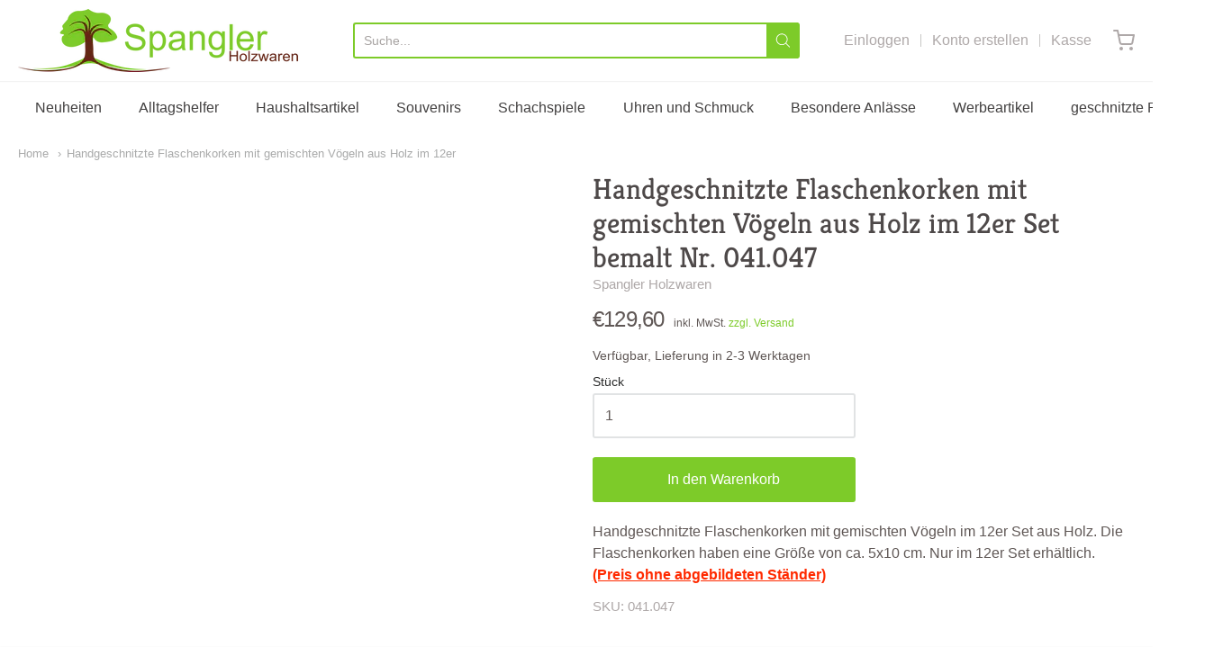

--- FILE ---
content_type: text/html; charset=utf-8
request_url: https://spangler-holzwaren.shop/products/handgeschnitzte-flaschenkorken-mit-gemischten-vogeln-aus-holz-im-12er-set-bemalt-nr-649889
body_size: 34109
content:
<!doctype html>



















<!-- Proudly powered by Shopify - https://shopify.com -->


<html class="no-js product handgeschnitzte-flaschenkorken-mit-gemischten-vogeln-aus-holz-im-12er" lang="en">
  <head>
    <!-- Google Consent Mode V2 Consentmo -->
<script>
  window.consentmo_gcm_initial_state = "";
  window.consentmo_gcm_state = "";
  window.consentmo_gcm_security_storage = "";
  window.consentmo_gcm_ad_storage = "";
  window.consentmo_gcm_analytics_storage = "";
  window.consentmo_gcm_functionality_storage = "";
  window.consentmo_gcm_personalization_storage = "";
  window.consentmo_gcm_ads_data_redaction = "";
  window.consentmo_gcm_url_passthrough = "";
  window.consentmo_gcm_data_layer_name = "";
  
  // Google Consent Mode V2 integration script from Consentmo GDPR
  window.isenseRules = {};
  window.isenseRules.gcm = {
      gcmVersion: 2,
      integrationVersion: 3,
      customChanges: false,
      consentUpdated: false,
      initialState: 7,
      isCustomizationEnabled: false,
      adsDataRedaction: true,
      urlPassthrough: false,
      dataLayer: 'dataLayer',
      categories: { ad_personalization: "marketing", ad_storage: "marketing", ad_user_data: "marketing", analytics_storage: "analytics", functionality_storage: "functionality", personalization_storage: "functionality", security_storage: "strict"},
      storage: { ad_personalization: "false", ad_storage: "false", ad_user_data: "false", analytics_storage: "false", functionality_storage: "false", personalization_storage: "false", security_storage: "false", wait_for_update: 2000 }
  };
  if(window.consentmo_gcm_state !== null && window.consentmo_gcm_state !== "" && window.consentmo_gcm_state !== "0") {
    window.isenseRules.gcm.isCustomizationEnabled = true;
    window.isenseRules.gcm.initialState = window.consentmo_gcm_initial_state === null || window.consentmo_gcm_initial_state.trim() === "" ? window.isenseRules.gcm.initialState : window.consentmo_gcm_initial_state;
    window.isenseRules.gcm.categories.ad_storage = window.consentmo_gcm_ad_storage === null || window.consentmo_gcm_ad_storage.trim() === "" ? window.isenseRules.gcm.categories.ad_storage : window.consentmo_gcm_ad_storage;
    window.isenseRules.gcm.categories.ad_user_data = window.consentmo_gcm_ad_storage === null || window.consentmo_gcm_ad_storage.trim() === "" ? window.isenseRules.gcm.categories.ad_user_data : window.consentmo_gcm_ad_storage;
    window.isenseRules.gcm.categories.ad_personalization = window.consentmo_gcm_ad_storage === null || window.consentmo_gcm_ad_storage.trim() === "" ? window.isenseRules.gcm.categories.ad_personalization : window.consentmo_gcm_ad_storage;
    window.isenseRules.gcm.categories.analytics_storage = window.consentmo_gcm_analytics_storage === null || window.consentmo_gcm_analytics_storage.trim() === "" ? window.isenseRules.gcm.categories.analytics_storage : window.consentmo_gcm_analytics_storage;
    window.isenseRules.gcm.categories.functionality_storage = window.consentmo_gcm_functionality_storage === null || window.consentmo_gcm_functionality_storage.trim() === "" ? window.isenseRules.gcm.categories.functionality_storage : window.consentmo_gcm_functionality_storage;
    window.isenseRules.gcm.categories.personalization_storage = window.consentmo_gcm_personalization_storage === null || window.consentmo_gcm_personalization_storage.trim() === "" ? window.isenseRules.gcm.categories.personalization_storage : window.consentmo_gcm_personalization_storage;
    window.isenseRules.gcm.categories.security_storage = window.consentmo_gcm_security_storage === null || window.consentmo_gcm_security_storage.trim() === "" ? window.isenseRules.gcm.categories.security_storage : window.consentmo_gcm_security_storage;
    window.isenseRules.gcm.urlPassthrough = window.consentmo_gcm_url_passthrough === null || window.consentmo_gcm_url_passthrough.trim() === "" ? window.isenseRules.gcm.urlPassthrough : window.consentmo_gcm_url_passthrough;
    window.isenseRules.gcm.adsDataRedaction = window.consentmo_gcm_ads_data_redaction === null || window.consentmo_gcm_ads_data_redaction.trim() === "" ? window.isenseRules.gcm.adsDataRedaction : window.consentmo_gcm_ads_data_redaction;
    window.isenseRules.gcm.dataLayer = window.consentmo_gcm_data_layer_name === null || window.consentmo_gcm_data_layer_name.trim() === "" ? window.isenseRules.gcm.dataLayer : window.consentmo_gcm_data_layer_name;
  }
  window.isenseRules.initializeGcm = function (rules) {
    if(window.isenseRules.gcm.isCustomizationEnabled) {
      rules.initialState = window.isenseRules.gcm.initialState;
      rules.urlPassthrough = window.isenseRules.gcm.urlPassthrough === true || window.isenseRules.gcm.urlPassthrough === 'true';
      rules.adsDataRedaction = window.isenseRules.gcm.adsDataRedaction === true || window.isenseRules.gcm.adsDataRedaction === 'true';
    }
    
    let initialState = parseInt(rules.initialState);
    let marketingBlocked = initialState === 0 || initialState === 2 || initialState === 5 || initialState === 7;
    let analyticsBlocked = initialState === 0 || initialState === 3 || initialState === 6 || initialState === 7;
    let functionalityBlocked = initialState === 4 || initialState === 5 || initialState === 6 || initialState === 7;

    let gdprCache = localStorage.getItem('gdprCache') ? JSON.parse(localStorage.getItem('gdprCache')) : null;
    if (gdprCache && typeof gdprCache.updatedPreferences !== "undefined") {
      let updatedPreferences = gdprCache.updatedPreferences;
      marketingBlocked = parseInt(updatedPreferences.indexOf('marketing')) > -1;
      analyticsBlocked = parseInt(updatedPreferences.indexOf('analytics')) > -1;
      functionalityBlocked = parseInt(updatedPreferences.indexOf('functionality')) > -1;
    }

    Object.entries(rules.categories).forEach(category => {
      if(rules.storage.hasOwnProperty(category[0])) {
        switch(category[1]) {
          case 'strict':
            rules.storage[category[0]] = "granted";
            break;
          case 'marketing':
            rules.storage[category[0]] = marketingBlocked ? "denied" : "granted";
            break;
          case 'analytics':
            rules.storage[category[0]] = analyticsBlocked ? "denied" : "granted";
            break;
          case 'functionality':
            rules.storage[category[0]] = functionalityBlocked ? "denied" : "granted";
            break;
        }
      }
    });
    rules.consentUpdated = true;
    isenseRules.gcm = rules;
  }

  const isSetDefaultConsent = false;

  window[window.isenseRules.gcm.dataLayer] = window[window.isenseRules.gcm.dataLayer] || [];
  function gtag() { window[window.isenseRules.gcm.dataLayer].push(arguments); }

  if (isSetDefaultConsent) {
    //=== Default gtag settings - EDITABLE
    gtag("consent", "default", {
      ad_storage: "denied",
      ad_personalization: "denied",
      ad_user_data: "denied",
      analytics_storage: "denied",
      functionality_storage: "denied",
      personalization_storage: "denied",
      security_storage: "granted",
      wait_for_update: 2000
    });
    gtag("set", "ads_data_redaction", false);
    gtag("set", "url_passthrough", false);
    // Default gtag::end
  }

  function csmConsentGcm() {
    // Google Consent Mode - initialization start
    window.isenseRules.initializeGcm({
      ...window.isenseRules.gcm,
      adsDataRedaction: true,
      urlPassthrough: false,
      initialState: 7
    });

    /*
    * initialState acceptable values:
    * 0 - Set both ad_storage and analytics_storage to denied
    * 1 - Set all categories to granted
    * 2 - Set only ad_storage to denied
    * 3 - Set only analytics_storage to denied
    * 4 - Set only functionality_storage to denied
    * 5 - Set both ad_storage and functionality_storage to denied
    * 6 - Set both analytics_storage and functionality_storage to denied
    * 7 - Set all categories to denied
    */

    gtag("consent", (!isSetDefaultConsent ? "default" : "update"), isenseRules.gcm.storage);
    isenseRules.gcm.adsDataRedaction && gtag("set", "ads_data_redaction", isenseRules.gcm.adsDataRedaction);
    isenseRules.gcm.urlPassthrough && gtag("set", "url_passthrough", isenseRules.gcm.urlPassthrough);
  }

  let isInitConsentmoSignal = true;
  document.addEventListener("consentmoSignal", function(e) {
    if (isInitConsentmoSignal) {
      csmConsentGcm();
      isInitConsentmoSignal = false;
    }
  });
</script>
    <meta name="google-site-verification" content="evjx0YFhU7BQcoZYauviOwLUUKLKiuwOyVSdFvZfmVc" />
    
    <script>window.performance && window.performance.mark && window.performance.mark('shopify.content_for_header.start');</script><meta name="google-site-verification" content="evjx0YFhU7BQcoZYauviOwLUUKLKiuwOyVSdFvZfmVc">
<meta id="shopify-digital-wallet" name="shopify-digital-wallet" content="/26550108245/digital_wallets/dialog">
<meta name="shopify-checkout-api-token" content="7eb26e9ed7c81d9ef474f8d3fc3a3286">
<meta id="in-context-paypal-metadata" data-shop-id="26550108245" data-venmo-supported="false" data-environment="production" data-locale="en_US" data-paypal-v4="true" data-currency="EUR">
<link rel="alternate" type="application/json+oembed" href="https://spangler-holzwaren.shop/products/handgeschnitzte-flaschenkorken-mit-gemischten-vogeln-aus-holz-im-12er-set-bemalt-nr-649889.oembed">
<script async="async" src="/checkouts/internal/preloads.js?locale=en-DE"></script>
<link rel="preconnect" href="https://shop.app" crossorigin="anonymous">
<script async="async" src="https://shop.app/checkouts/internal/preloads.js?locale=en-DE&shop_id=26550108245" crossorigin="anonymous"></script>
<script id="apple-pay-shop-capabilities" type="application/json">{"shopId":26550108245,"countryCode":"DE","currencyCode":"EUR","merchantCapabilities":["supports3DS"],"merchantId":"gid:\/\/shopify\/Shop\/26550108245","merchantName":"Spangler Holzwaren","requiredBillingContactFields":["postalAddress","email","phone"],"requiredShippingContactFields":["postalAddress","email","phone"],"shippingType":"shipping","supportedNetworks":["visa","maestro","masterCard","amex"],"total":{"type":"pending","label":"Spangler Holzwaren","amount":"1.00"},"shopifyPaymentsEnabled":true,"supportsSubscriptions":true}</script>
<script id="shopify-features" type="application/json">{"accessToken":"7eb26e9ed7c81d9ef474f8d3fc3a3286","betas":["rich-media-storefront-analytics"],"domain":"spangler-holzwaren.shop","predictiveSearch":true,"shopId":26550108245,"locale":"en"}</script>
<script>var Shopify = Shopify || {};
Shopify.shop = "spangler-holzwaren.myshopify.com";
Shopify.locale = "en";
Shopify.currency = {"active":"EUR","rate":"1.0"};
Shopify.country = "DE";
Shopify.theme = {"name":"Providence [MA] - Skup Support Code Remove","id":124930293938,"schema_name":"Providence","schema_version":"5.10.2","theme_store_id":587,"role":"main"};
Shopify.theme.handle = "null";
Shopify.theme.style = {"id":null,"handle":null};
Shopify.cdnHost = "spangler-holzwaren.shop/cdn";
Shopify.routes = Shopify.routes || {};
Shopify.routes.root = "/";</script>
<script type="module">!function(o){(o.Shopify=o.Shopify||{}).modules=!0}(window);</script>
<script>!function(o){function n(){var o=[];function n(){o.push(Array.prototype.slice.apply(arguments))}return n.q=o,n}var t=o.Shopify=o.Shopify||{};t.loadFeatures=n(),t.autoloadFeatures=n()}(window);</script>
<script>
  window.ShopifyPay = window.ShopifyPay || {};
  window.ShopifyPay.apiHost = "shop.app\/pay";
  window.ShopifyPay.redirectState = null;
</script>
<script id="shop-js-analytics" type="application/json">{"pageType":"product"}</script>
<script defer="defer" async type="module" src="//spangler-holzwaren.shop/cdn/shopifycloud/shop-js/modules/v2/client.init-shop-cart-sync_C5BV16lS.en.esm.js"></script>
<script defer="defer" async type="module" src="//spangler-holzwaren.shop/cdn/shopifycloud/shop-js/modules/v2/chunk.common_CygWptCX.esm.js"></script>
<script type="module">
  await import("//spangler-holzwaren.shop/cdn/shopifycloud/shop-js/modules/v2/client.init-shop-cart-sync_C5BV16lS.en.esm.js");
await import("//spangler-holzwaren.shop/cdn/shopifycloud/shop-js/modules/v2/chunk.common_CygWptCX.esm.js");

  window.Shopify.SignInWithShop?.initShopCartSync?.({"fedCMEnabled":true,"windoidEnabled":true});

</script>
<script>
  window.Shopify = window.Shopify || {};
  if (!window.Shopify.featureAssets) window.Shopify.featureAssets = {};
  window.Shopify.featureAssets['shop-js'] = {"shop-cart-sync":["modules/v2/client.shop-cart-sync_ZFArdW7E.en.esm.js","modules/v2/chunk.common_CygWptCX.esm.js"],"init-fed-cm":["modules/v2/client.init-fed-cm_CmiC4vf6.en.esm.js","modules/v2/chunk.common_CygWptCX.esm.js"],"shop-button":["modules/v2/client.shop-button_tlx5R9nI.en.esm.js","modules/v2/chunk.common_CygWptCX.esm.js"],"shop-cash-offers":["modules/v2/client.shop-cash-offers_DOA2yAJr.en.esm.js","modules/v2/chunk.common_CygWptCX.esm.js","modules/v2/chunk.modal_D71HUcav.esm.js"],"init-windoid":["modules/v2/client.init-windoid_sURxWdc1.en.esm.js","modules/v2/chunk.common_CygWptCX.esm.js"],"shop-toast-manager":["modules/v2/client.shop-toast-manager_ClPi3nE9.en.esm.js","modules/v2/chunk.common_CygWptCX.esm.js"],"init-shop-email-lookup-coordinator":["modules/v2/client.init-shop-email-lookup-coordinator_B8hsDcYM.en.esm.js","modules/v2/chunk.common_CygWptCX.esm.js"],"init-shop-cart-sync":["modules/v2/client.init-shop-cart-sync_C5BV16lS.en.esm.js","modules/v2/chunk.common_CygWptCX.esm.js"],"avatar":["modules/v2/client.avatar_BTnouDA3.en.esm.js"],"pay-button":["modules/v2/client.pay-button_FdsNuTd3.en.esm.js","modules/v2/chunk.common_CygWptCX.esm.js"],"init-customer-accounts":["modules/v2/client.init-customer-accounts_DxDtT_ad.en.esm.js","modules/v2/client.shop-login-button_C5VAVYt1.en.esm.js","modules/v2/chunk.common_CygWptCX.esm.js","modules/v2/chunk.modal_D71HUcav.esm.js"],"init-shop-for-new-customer-accounts":["modules/v2/client.init-shop-for-new-customer-accounts_ChsxoAhi.en.esm.js","modules/v2/client.shop-login-button_C5VAVYt1.en.esm.js","modules/v2/chunk.common_CygWptCX.esm.js","modules/v2/chunk.modal_D71HUcav.esm.js"],"shop-login-button":["modules/v2/client.shop-login-button_C5VAVYt1.en.esm.js","modules/v2/chunk.common_CygWptCX.esm.js","modules/v2/chunk.modal_D71HUcav.esm.js"],"init-customer-accounts-sign-up":["modules/v2/client.init-customer-accounts-sign-up_CPSyQ0Tj.en.esm.js","modules/v2/client.shop-login-button_C5VAVYt1.en.esm.js","modules/v2/chunk.common_CygWptCX.esm.js","modules/v2/chunk.modal_D71HUcav.esm.js"],"shop-follow-button":["modules/v2/client.shop-follow-button_Cva4Ekp9.en.esm.js","modules/v2/chunk.common_CygWptCX.esm.js","modules/v2/chunk.modal_D71HUcav.esm.js"],"checkout-modal":["modules/v2/client.checkout-modal_BPM8l0SH.en.esm.js","modules/v2/chunk.common_CygWptCX.esm.js","modules/v2/chunk.modal_D71HUcav.esm.js"],"lead-capture":["modules/v2/client.lead-capture_Bi8yE_yS.en.esm.js","modules/v2/chunk.common_CygWptCX.esm.js","modules/v2/chunk.modal_D71HUcav.esm.js"],"shop-login":["modules/v2/client.shop-login_D6lNrXab.en.esm.js","modules/v2/chunk.common_CygWptCX.esm.js","modules/v2/chunk.modal_D71HUcav.esm.js"],"payment-terms":["modules/v2/client.payment-terms_CZxnsJam.en.esm.js","modules/v2/chunk.common_CygWptCX.esm.js","modules/v2/chunk.modal_D71HUcav.esm.js"]};
</script>
<script id="__st">var __st={"a":26550108245,"offset":3600,"reqid":"4229f075-d93d-4d26-a997-425d3ed87292-1768775580","pageurl":"spangler-holzwaren.shop\/products\/handgeschnitzte-flaschenkorken-mit-gemischten-vogeln-aus-holz-im-12er-set-bemalt-nr-649889","u":"4d72651f294c","p":"product","rtyp":"product","rid":6578033328306};</script>
<script>window.ShopifyPaypalV4VisibilityTracking = true;</script>
<script id="captcha-bootstrap">!function(){'use strict';const t='contact',e='account',n='new_comment',o=[[t,t],['blogs',n],['comments',n],[t,'customer']],c=[[e,'customer_login'],[e,'guest_login'],[e,'recover_customer_password'],[e,'create_customer']],r=t=>t.map((([t,e])=>`form[action*='/${t}']:not([data-nocaptcha='true']) input[name='form_type'][value='${e}']`)).join(','),a=t=>()=>t?[...document.querySelectorAll(t)].map((t=>t.form)):[];function s(){const t=[...o],e=r(t);return a(e)}const i='password',u='form_key',d=['recaptcha-v3-token','g-recaptcha-response','h-captcha-response',i],f=()=>{try{return window.sessionStorage}catch{return}},m='__shopify_v',_=t=>t.elements[u];function p(t,e,n=!1){try{const o=window.sessionStorage,c=JSON.parse(o.getItem(e)),{data:r}=function(t){const{data:e,action:n}=t;return t[m]||n?{data:e,action:n}:{data:t,action:n}}(c);for(const[e,n]of Object.entries(r))t.elements[e]&&(t.elements[e].value=n);n&&o.removeItem(e)}catch(o){console.error('form repopulation failed',{error:o})}}const l='form_type',E='cptcha';function T(t){t.dataset[E]=!0}const w=window,h=w.document,L='Shopify',v='ce_forms',y='captcha';let A=!1;((t,e)=>{const n=(g='f06e6c50-85a8-45c8-87d0-21a2b65856fe',I='https://cdn.shopify.com/shopifycloud/storefront-forms-hcaptcha/ce_storefront_forms_captcha_hcaptcha.v1.5.2.iife.js',D={infoText:'Protected by hCaptcha',privacyText:'Privacy',termsText:'Terms'},(t,e,n)=>{const o=w[L][v],c=o.bindForm;if(c)return c(t,g,e,D).then(n);var r;o.q.push([[t,g,e,D],n]),r=I,A||(h.body.append(Object.assign(h.createElement('script'),{id:'captcha-provider',async:!0,src:r})),A=!0)});var g,I,D;w[L]=w[L]||{},w[L][v]=w[L][v]||{},w[L][v].q=[],w[L][y]=w[L][y]||{},w[L][y].protect=function(t,e){n(t,void 0,e),T(t)},Object.freeze(w[L][y]),function(t,e,n,w,h,L){const[v,y,A,g]=function(t,e,n){const i=e?o:[],u=t?c:[],d=[...i,...u],f=r(d),m=r(i),_=r(d.filter((([t,e])=>n.includes(e))));return[a(f),a(m),a(_),s()]}(w,h,L),I=t=>{const e=t.target;return e instanceof HTMLFormElement?e:e&&e.form},D=t=>v().includes(t);t.addEventListener('submit',(t=>{const e=I(t);if(!e)return;const n=D(e)&&!e.dataset.hcaptchaBound&&!e.dataset.recaptchaBound,o=_(e),c=g().includes(e)&&(!o||!o.value);(n||c)&&t.preventDefault(),c&&!n&&(function(t){try{if(!f())return;!function(t){const e=f();if(!e)return;const n=_(t);if(!n)return;const o=n.value;o&&e.removeItem(o)}(t);const e=Array.from(Array(32),(()=>Math.random().toString(36)[2])).join('');!function(t,e){_(t)||t.append(Object.assign(document.createElement('input'),{type:'hidden',name:u})),t.elements[u].value=e}(t,e),function(t,e){const n=f();if(!n)return;const o=[...t.querySelectorAll(`input[type='${i}']`)].map((({name:t})=>t)),c=[...d,...o],r={};for(const[a,s]of new FormData(t).entries())c.includes(a)||(r[a]=s);n.setItem(e,JSON.stringify({[m]:1,action:t.action,data:r}))}(t,e)}catch(e){console.error('failed to persist form',e)}}(e),e.submit())}));const S=(t,e)=>{t&&!t.dataset[E]&&(n(t,e.some((e=>e===t))),T(t))};for(const o of['focusin','change'])t.addEventListener(o,(t=>{const e=I(t);D(e)&&S(e,y())}));const B=e.get('form_key'),M=e.get(l),P=B&&M;t.addEventListener('DOMContentLoaded',(()=>{const t=y();if(P)for(const e of t)e.elements[l].value===M&&p(e,B);[...new Set([...A(),...v().filter((t=>'true'===t.dataset.shopifyCaptcha))])].forEach((e=>S(e,t)))}))}(h,new URLSearchParams(w.location.search),n,t,e,['guest_login'])})(!0,!0)}();</script>
<script integrity="sha256-4kQ18oKyAcykRKYeNunJcIwy7WH5gtpwJnB7kiuLZ1E=" data-source-attribution="shopify.loadfeatures" defer="defer" src="//spangler-holzwaren.shop/cdn/shopifycloud/storefront/assets/storefront/load_feature-a0a9edcb.js" crossorigin="anonymous"></script>
<script crossorigin="anonymous" defer="defer" src="//spangler-holzwaren.shop/cdn/shopifycloud/storefront/assets/shopify_pay/storefront-65b4c6d7.js?v=20250812"></script>
<script data-source-attribution="shopify.dynamic_checkout.dynamic.init">var Shopify=Shopify||{};Shopify.PaymentButton=Shopify.PaymentButton||{isStorefrontPortableWallets:!0,init:function(){window.Shopify.PaymentButton.init=function(){};var t=document.createElement("script");t.src="https://spangler-holzwaren.shop/cdn/shopifycloud/portable-wallets/latest/portable-wallets.en.js",t.type="module",document.head.appendChild(t)}};
</script>
<script data-source-attribution="shopify.dynamic_checkout.buyer_consent">
  function portableWalletsHideBuyerConsent(e){var t=document.getElementById("shopify-buyer-consent"),n=document.getElementById("shopify-subscription-policy-button");t&&n&&(t.classList.add("hidden"),t.setAttribute("aria-hidden","true"),n.removeEventListener("click",e))}function portableWalletsShowBuyerConsent(e){var t=document.getElementById("shopify-buyer-consent"),n=document.getElementById("shopify-subscription-policy-button");t&&n&&(t.classList.remove("hidden"),t.removeAttribute("aria-hidden"),n.addEventListener("click",e))}window.Shopify?.PaymentButton&&(window.Shopify.PaymentButton.hideBuyerConsent=portableWalletsHideBuyerConsent,window.Shopify.PaymentButton.showBuyerConsent=portableWalletsShowBuyerConsent);
</script>
<script data-source-attribution="shopify.dynamic_checkout.cart.bootstrap">document.addEventListener("DOMContentLoaded",(function(){function t(){return document.querySelector("shopify-accelerated-checkout-cart, shopify-accelerated-checkout")}if(t())Shopify.PaymentButton.init();else{new MutationObserver((function(e,n){t()&&(Shopify.PaymentButton.init(),n.disconnect())})).observe(document.body,{childList:!0,subtree:!0})}}));
</script>
<link id="shopify-accelerated-checkout-styles" rel="stylesheet" media="screen" href="https://spangler-holzwaren.shop/cdn/shopifycloud/portable-wallets/latest/accelerated-checkout-backwards-compat.css" crossorigin="anonymous">
<style id="shopify-accelerated-checkout-cart">
        #shopify-buyer-consent {
  margin-top: 1em;
  display: inline-block;
  width: 100%;
}

#shopify-buyer-consent.hidden {
  display: none;
}

#shopify-subscription-policy-button {
  background: none;
  border: none;
  padding: 0;
  text-decoration: underline;
  font-size: inherit;
  cursor: pointer;
}

#shopify-subscription-policy-button::before {
  box-shadow: none;
}

      </style>
<script id="sections-script" data-sections="product-recommendations" defer="defer" src="//spangler-holzwaren.shop/cdn/shop/t/17/compiled_assets/scripts.js?v=5008"></script>
<script>window.performance && window.performance.mark && window.performance.mark('shopify.content_for_header.end');</script>

    
    
<meta charset="utf-8">
<meta http-equiv="X-UA-Compatible" content="IE=edge,chrome=1">
<meta name="viewport" content="width=device-width, initial-scale=1">

<link rel="canonical" href="https://spangler-holzwaren.shop/products/handgeschnitzte-flaschenkorken-mit-gemischten-vogeln-aus-holz-im-12er-set-bemalt-nr-649889">


  <link rel="shortcut icon" href="//spangler-holzwaren.shop/cdn/shop/files/Favicon_Spangler_Holzwaren_32x32.png?v=1613690174" type="image/png">












<title>Handgeschnitzte Flaschenkorken mit gemischten Vögeln aus Holz im 12er  | Spangler Holzwaren</title>





  <meta name="description" content="Handgeschnitzte Flaschenkorken mit gemischten Vögeln im 12er Set aus Holz. Die Flaschenkorken haben eine Größe von ca. 5x10 cm. Nur im 12er Set erhältlich. (Preis ohne abgebildeten Ständer)">

    



  <meta property="og:type" content="product">
  <meta property="og:title" content="Handgeschnitzte Flaschenkorken mit gemischten Vögeln aus Holz im 12er Set bemalt Nr. 041.047">
  <meta property="og:url" content="https://spangler-holzwaren.shop/products/handgeschnitzte-flaschenkorken-mit-gemischten-vogeln-aus-holz-im-12er-set-bemalt-nr-649889">
  <meta property="og:description" content="Handgeschnitzte Flaschenkorken mit gemischten Vögeln im 12er Set aus Holz. Die Flaschenkorken haben eine Größe von ca. 5x10 cm. Nur im 12er Set erhältlich. (Preis ohne abgebildeten Ständer)">
  
    
    <meta property="og:image" content="http://spangler-holzwaren.shop/cdn/shop/products/Flaschenkorken649889_1200x630.jpg?v=1616063293">
    <meta property="og:image:secure_url" content="https://spangler-holzwaren.shop/cdn/shop/products/Flaschenkorken649889_1200x630.jpg?v=1616063293">
  
  <meta property="og:price:amount" content="129,60">
  <meta property="og:price:currency" content="EUR">




<meta property="og:site_name" content="Spangler Holzwaren">





  <meta name="twitter:card" content="summary">





  <meta name="twitter:title" content="Handgeschnitzte Flaschenkorken mit gemischten Vögeln aus Holz im 12er Set bemalt Nr. 041.047">
  <meta name="twitter:description" content="Handgeschnitzte Flaschenkorken mit gemischten Vögeln im 12er Set aus Holz. Die Flaschenkorken haben eine Größe von ca. 5x10 cm. Nur im 12er Set erhältlich. (Preis ohne abgebildeten Ständer)">
  <meta name="twitter:image" content="https://spangler-holzwaren.shop/cdn/shop/products/Flaschenkorken649889_1200x630.jpg?v=1616063293">
  <meta name="twitter:image:width" content="1024">
  <meta name="twitter:image:height" content="1024">





    
    <link href="https://cdnjs.cloudflare.com/ajax/libs/normalize/8.0.1/normalize.min.css" rel="stylesheet" type="text/css" media="all" />
    <link href="https://cdnjs.cloudflare.com/ajax/libs/font-awesome/4.7.0/css/font-awesome.min.css" rel="stylesheet" type="text/css" media="all" />
    <link href="https://cdnjs.cloudflare.com/ajax/libs/flickity/2.2.1/flickity.min.css" rel="stylesheet" type="text/css" media="all" />
    
    <link href="//spangler-holzwaren.shop/cdn/shopifycloud/shopify-plyr/v1.0/shopify-plyr.css" rel="stylesheet" type="text/css" media="all" />
    <link href="//spangler-holzwaren.shop/cdn/shopifycloud/model-viewer-ui/assets/v1.0/model-viewer-ui.css" rel="stylesheet" type="text/css" media="all" />
    
    <link href="https://cdnjs.cloudflare.com/ajax/libs/jquery-typeahead/2.11.0/jquery.typeahead.min.css" rel="stylesheet" type="text/css" media="all" />
    <link href="//spangler-holzwaren.shop/cdn/shop/t/17/assets/theme.scss.css?v=98951724797675253091626711013" rel="stylesheet" type="text/css" media="all" />
    <link href="//spangler-holzwaren.shop/cdn/shop/t/17/assets/theme-custom.scss.css?v=167056304667701462921630909876" rel="stylesheet" type="text/css" media="all" />
    <link href="//spangler-holzwaren.shop/cdn/shop/t/17/assets/fonts.scss.css?v=161923950245815105691759332476" rel="stylesheet" type="text/css" media="all" />

    <script>
      var deeu = {
        strings: {
          shippingTime: "Verfügbar, Lieferung in 2-3 Werktagen",
          notInStock: "Nicht auf Lager",
          lieferzeit: null
        }
      };
    </script>
      

    
    <script src="https://cdnjs.cloudflare.com/ajax/libs/lazysizes/4.0.1/plugins/respimg/ls.respimg.min.js" async="async"></script>
    <script src="https://cdnjs.cloudflare.com/ajax/libs/lazysizes/4.0.1/plugins/rias/ls.rias.min.js" async="async"></script>
    <script src="https://cdnjs.cloudflare.com/ajax/libs/lazysizes/4.0.1/plugins/parent-fit/ls.parent-fit.min.js" async="async"></script>
    <script src="https://cdnjs.cloudflare.com/ajax/libs/lazysizes/4.0.1/plugins/bgset/ls.bgset.min.js" async="async"></script>
    <script src="https://cdnjs.cloudflare.com/ajax/libs/lazysizes/4.0.1/lazysizes.min.js" async="async"></script>

    
<script type="application/json" id="ProductJson-6578033328306">
  
  {
      "id": 6578033328306,
      "title": "Handgeschnitzte Flaschenkorken mit gemischten Vögeln aus Holz im 12er Set bemalt Nr. 041.047",
      "handle": "handgeschnitzte-flaschenkorken-mit-gemischten-vogeln-aus-holz-im-12er-set-bemalt-nr-649889",
      "description": "Handgeschnitzte Flaschenkorken mit gemischten Vögeln im 12er Set aus Holz. Die Flaschenkorken haben eine Größe von ca. 5x10 cm. Nur im 12er Set erhältlich. \u003cstrong\u003e\u003cspan style=\"text-decoration: underline; color: #ff2a00;\"\u003e(Preis ohne abgebildeten Ständer)\u003c\/span\u003e\u003c\/strong\u003e\u003cbr\u003e",
      "published_at": "2021-03-18 11:30:30 +0100",
      "created_at": "2021-03-18 11:27:55 +0100",
      "vendor": "Spangler Holzwaren",
      "type": "Flaschenkorken geschnitzt",
      "tags": [
        
          "Flaschenkorken",
        
          "Küchenartikel",
        
          "Mitbringsel",
        
          "Nützliches",
        
          "Souvenirs",
        
          "ws_group",
        
          "ws_group:handler",
        
          "ws_group:small_wholesale"
        
      ],
      "price": 12960,
      "price_min": 12960,
      "price_max": 12960,
      "available": true,
      "price_varies": false,
      "compare_at_price": null,
      "compare_at_price_min": 0,
      "compare_at_price_max": 0,
      "compare_at_price_varies": false,
      "variants": [
        
          
          {
            "id": 39443892207794,
            "title": "Default Title",
            "option1": "Default Title",
            "option2": null,
            "option3": null,
            "sku": "041.047",
            "requires_shipping": true,
            "taxable": true,
            
            "available": true,
            "name": null,
            "public_title": null,
            "options": [
              
                "Default Title"
              
            ],
            "price": 12960,
            "weight": 0,
            "compare_at_price": null,
            "inventory_management": "",
            
           "barcode": ""
          }
        
      ],
      "images": [
        
          "\/\/spangler-holzwaren.shop\/cdn\/shop\/products\/Flaschenkorken649889.jpg?v=1616063293"
        
      ],
      "featured_image": "\/\/spangler-holzwaren.shop\/cdn\/shop\/products\/Flaschenkorken649889.jpg?v=1616063293",
      "options": [
        
          "Title"
        
      ],
      "media": [
        
          {
              "alt": "Handgeschnitzte Flaschenkorken mit gemischten Vögeln aus Holz im 12er Set bemalt Nr. 041.047",
              "id": 20473798230194,
              "position": 1,
              "preview_image": {
                  "aspect_ratio": 1.7777777777777777,
                  "height": 207,
                  "width": 368,
                  "src": "products/Flaschenkorken649889.jpg"
              },
              "aspect_ratio": 1.7777777777777777,
              "height": 207,
              "media_type": "image",
              "src": {"alt":null,"id":20473798230194,"position":1,"preview_image":{"aspect_ratio":1.778,"height":207,"width":368,"src":"\/\/spangler-holzwaren.shop\/cdn\/shop\/products\/Flaschenkorken649889.jpg?v=1616063293"},"aspect_ratio":1.778,"height":207,"media_type":"image","src":"\/\/spangler-holzwaren.shop\/cdn\/shop\/products\/Flaschenkorken649889.jpg?v=1616063293","width":368},
              "width": 368
          }
        
      ],
      "content": ""
  }
</script>


<script>
  window.Station || (window.Station = {
    App: {
      config: {
        mediumScreen: 640,
        largeScreen: 1024
      }
    },
    Theme: {
      givenName: "Providence [MA] - Skup Support Code Remove",
      id: 124930293938,
      name: "Providence",
      version: "5.10.2",
      config: {
        enableSearchSuggestions: true,
        searchShowVendor: false,
        searchShowPrice: false,
        product: {
          enableDeepLinking: true,
          enableHighlightAddWhenSale: true,
          enableLightbox: true,
          enableQtyLimit: false,
          enableSelectAnOption: false,
          enableSetVariantFromSecondary: true,
          lightboxImageSize: null,
          primaryImageSize: "1024x1024",
          showPrimaryImageFirst: false
        }
      },
      current: {
        article: null,
        cart: {"note":null,"attributes":{},"original_total_price":0,"total_price":0,"total_discount":0,"total_weight":0.0,"item_count":0,"items":[],"requires_shipping":false,"currency":"EUR","items_subtotal_price":0,"cart_level_discount_applications":[],"checkout_charge_amount":0},
        collection: null,
        featured_media_id: 20473798230194,
        featuredImageID: 28207374106802,
        product: JSON.parse(document.querySelector('#ProductJson-6578033328306').innerHTML),
        template: "product",
        templateType: "product",
        variant: JSON.parse(document.querySelector('#ProductJson-6578033328306').innerHTML).variants[0],
        players: {
          youtube: {},
          vimeo: {}
        }
      },
      customerLoggedIn: false,
      shop: {
        collectionsCount: 144,
        currency: "EUR",
        domain: "spangler-holzwaren.shop",
        locale: "en",
        moneyFormat: "€{{amount_with_comma_separator}}",
        moneyWithCurrencyFormat: "€{{amount_with_comma_separator}} EUR",
        name: "Spangler Holzwaren",
        productsCount: 2688,
        url: "https:\/\/spangler-holzwaren.shop",
        
        root: "\/"
      },
      i18n: {
        search: {
          suggestions: {
            products: "Produkte",
            collections: "Kollektionen",
            pages: "Seiten",
            articles: "Artikel",
          },
          results: {
            show: "Zeige alle Ergebnisse für",
            none: "Keine Ergebnisse für"
          }
        },
        cart: {
          itemCount: {
            zero: "0 Artikel",
            one: "1 Artikel",
            other: "{{ count }} Produkt\/e"
          },
          notification: {
            productAdded: "{{ product_title }} wurde Ihrem Warenkorb hinzugefügt. {{ view_cart_link }}",
            viewCartLink: "Einkaufswagen anzeigen"
          }
        },
        map: {
          errors: {
            addressError: "Fehler beim Suchen dieser Adresse",
            addressNoResults: "Keine Ergebnisse für diese Adresse",
            addressQueryLimitHTML: "Sie haben das Nutzungslimit für die Google API überschritten. Erwägen Sie ein Upgrade auf ein \u003ca href=\"https:\/\/developers.google.com\/maps\/premium\/usage-limits\"\u003ePremium Plan\u003c\/a\u003e.",
            authErrorHTML: "Bei der Authentifizierung Ihres Google Maps API-Schlüssels ist ein Problem aufgetaucht."
          }
        },
        product: {
          addToCart: "In den Warenkorb",
          soldOut: "Ausverkauft",
          unavailable: "Verfügbar"
        }
      }
    }
  });
  window.Station.Theme.current.inventory || (window.Station.Theme.current.inventory = {39443892207794: {
    policy: "deny",
    quantity: -3
  }
});

  Shopify.money_format = '€{{amount_with_comma_separator}}';


  Shopify.formatMoney = function(cents, format) {
    if (typeof cents == 'string') { cents = cents.replace('.',''); }
    var value = '';
    var placeholderRegex = /\{\{\s*(\w+)\s*\}\}/;
    var formatString = (format || this.money_format);

    function defaultOption(opt, def) {
      return (typeof opt == 'undefined' ? def : opt);
    }

    function formatWithDelimiters(number, precision, thousands, decimal) {
      precision = defaultOption(precision, 2);
      thousands = defaultOption(thousands, ',');
      decimal   = defaultOption(decimal, '.');

      if (isNaN(number) || number == null) { return 0; }

      number = (number/100.0).toFixed(precision);

      var parts   = number.split('.'),
          dollars = parts[0].replace(/(\d)(?=(\d\d\d)+(?!\d))/g, '$1' + thousands),
          cents   = parts[1] ? (decimal + parts[1]) : '';

      return dollars + cents;
    }

    switch(formatString.match(placeholderRegex)[1]) {
      case 'amount':
        value = formatWithDelimiters(cents, 2);
        break;
      case 'amount_no_decimals':
        value = formatWithDelimiters(cents, 0);
        break;
      case 'amount_with_comma_separator':
        value = formatWithDelimiters(cents, 2, '.', ',');
        break;
      case 'amount_no_decimals_with_comma_separator':
        value = formatWithDelimiters(cents, 0, '.', ',');
        break;
    }

    return formatString.replace(placeholderRegex, value);
  };
</script>



    
  <script src="https://www.youtube.com/player_api" type="text/javascript"></script>
    <script src="https://player.vimeo.com/api/player.js" type="text/javascript"></script>
    
    <script src="https://cdnjs.cloudflare.com/ajax/libs/modernizr/2.8.3/modernizr.min.js" type="text/javascript"></script>
    <script src="https://cdnjs.cloudflare.com/ajax/libs/lodash.js/4.17.4/lodash.min.js" type="text/javascript"></script>
    <script src="https://cdnjs.cloudflare.com/ajax/libs/jquery/3.1.1/jquery.min.js" type="text/javascript"></script>
    <script src="https://cdnjs.cloudflare.com/ajax/libs/jquery.matchHeight/0.7.0/jquery.matchHeight-min.js" type="text/javascript"></script>
    <script src="https://cdnjs.cloudflare.com/ajax/libs/velocity/1.3.1/velocity.min.js" type="text/javascript"></script>
    <script src="https://cdnjs.cloudflare.com/ajax/libs/flickity/2.2.1/flickity.pkgd.min.js" type="text/javascript"></script>
    <script src="https://cdnjs.cloudflare.com/ajax/libs/jquery-typeahead/2.11.0/jquery.typeahead.min.js" type="text/javascript"></script>
    <script src="https://cdnjs.cloudflare.com/ajax/libs/fancybox/2.1.5/jquery.fancybox.min.js" type="text/javascript"></script>
    <script src="https://cdnjs.cloudflare.com/ajax/libs/fitvids/1.1.0/jquery.fitvids.min.js" type="text/javascript"></script>
    <script src="https://cdnjs.cloudflare.com/ajax/libs/jquery-zoom/1.7.18/jquery.zoom.min.js" type="text/javascript"></script>
    <script src="https://cdnjs.cloudflare.com/ajax/libs/jquery-cookie/1.4.1/jquery.cookie.min.js" type="text/javascript"></script>
    <script src="//spangler-holzwaren.shop/cdn/shopifycloud/storefront/assets/themes_support/shopify_common-5f594365.js" type="text/javascript"></script>
    
    <!-- Video Platform integration script from Consentmo GDPR Compliance App -->
<!-- <script id="consentmo-video-integration-script">
  let isYouTubeExecuted = false;
  let isVimeoExecuted = false;
  let youTubeScript = document.createElement('script');
  let vimeoScript = document.createElement('script');

  youTubeScript.src = 'https://www.youtube.com/player_api';
  vimeoScript.src = 'https://player.vimeo.com/api/player.js';

  function executeYouTube() {
    if(!isYouTubeExecuted) {
      document.head.appendChild(youTubeScript);
      isYouTubeExecuted = true;
    }
  }

  function executeVimeo() {
    if(!isVimeoExecuted) {
      document.head.appendChild(vimeoScript);
      isVimeoExecuted = true;
    }
  }

  document.addEventListener('consentmoSignal', function(eventData) {
    let data = eventData.detail.preferences;
    if (data.analytics) {
      executeYouTube();
      executeVimeo();
    }
  });
</script> -->

<!-- BEGIN app block: shopify://apps/consentmo-gdpr/blocks/gdpr_cookie_consent/4fbe573f-a377-4fea-9801-3ee0858cae41 -->


<!-- END app block --><script src="https://cdn.shopify.com/extensions/019bc798-8961-78a8-a4e0-9b2049d94b6d/consentmo-gdpr-575/assets/consentmo_cookie_consent.js" type="text/javascript" defer="defer"></script>
<link href="https://monorail-edge.shopifysvc.com" rel="dns-prefetch">
<script>(function(){if ("sendBeacon" in navigator && "performance" in window) {try {var session_token_from_headers = performance.getEntriesByType('navigation')[0].serverTiming.find(x => x.name == '_s').description;} catch {var session_token_from_headers = undefined;}var session_cookie_matches = document.cookie.match(/_shopify_s=([^;]*)/);var session_token_from_cookie = session_cookie_matches && session_cookie_matches.length === 2 ? session_cookie_matches[1] : "";var session_token = session_token_from_headers || session_token_from_cookie || "";function handle_abandonment_event(e) {var entries = performance.getEntries().filter(function(entry) {return /monorail-edge.shopifysvc.com/.test(entry.name);});if (!window.abandonment_tracked && entries.length === 0) {window.abandonment_tracked = true;var currentMs = Date.now();var navigation_start = performance.timing.navigationStart;var payload = {shop_id: 26550108245,url: window.location.href,navigation_start,duration: currentMs - navigation_start,session_token,page_type: "product"};window.navigator.sendBeacon("https://monorail-edge.shopifysvc.com/v1/produce", JSON.stringify({schema_id: "online_store_buyer_site_abandonment/1.1",payload: payload,metadata: {event_created_at_ms: currentMs,event_sent_at_ms: currentMs}}));}}window.addEventListener('pagehide', handle_abandonment_event);}}());</script>
<script id="web-pixels-manager-setup">(function e(e,d,r,n,o){if(void 0===o&&(o={}),!Boolean(null===(a=null===(i=window.Shopify)||void 0===i?void 0:i.analytics)||void 0===a?void 0:a.replayQueue)){var i,a;window.Shopify=window.Shopify||{};var t=window.Shopify;t.analytics=t.analytics||{};var s=t.analytics;s.replayQueue=[],s.publish=function(e,d,r){return s.replayQueue.push([e,d,r]),!0};try{self.performance.mark("wpm:start")}catch(e){}var l=function(){var e={modern:/Edge?\/(1{2}[4-9]|1[2-9]\d|[2-9]\d{2}|\d{4,})\.\d+(\.\d+|)|Firefox\/(1{2}[4-9]|1[2-9]\d|[2-9]\d{2}|\d{4,})\.\d+(\.\d+|)|Chrom(ium|e)\/(9{2}|\d{3,})\.\d+(\.\d+|)|(Maci|X1{2}).+ Version\/(15\.\d+|(1[6-9]|[2-9]\d|\d{3,})\.\d+)([,.]\d+|)( \(\w+\)|)( Mobile\/\w+|) Safari\/|Chrome.+OPR\/(9{2}|\d{3,})\.\d+\.\d+|(CPU[ +]OS|iPhone[ +]OS|CPU[ +]iPhone|CPU IPhone OS|CPU iPad OS)[ +]+(15[._]\d+|(1[6-9]|[2-9]\d|\d{3,})[._]\d+)([._]\d+|)|Android:?[ /-](13[3-9]|1[4-9]\d|[2-9]\d{2}|\d{4,})(\.\d+|)(\.\d+|)|Android.+Firefox\/(13[5-9]|1[4-9]\d|[2-9]\d{2}|\d{4,})\.\d+(\.\d+|)|Android.+Chrom(ium|e)\/(13[3-9]|1[4-9]\d|[2-9]\d{2}|\d{4,})\.\d+(\.\d+|)|SamsungBrowser\/([2-9]\d|\d{3,})\.\d+/,legacy:/Edge?\/(1[6-9]|[2-9]\d|\d{3,})\.\d+(\.\d+|)|Firefox\/(5[4-9]|[6-9]\d|\d{3,})\.\d+(\.\d+|)|Chrom(ium|e)\/(5[1-9]|[6-9]\d|\d{3,})\.\d+(\.\d+|)([\d.]+$|.*Safari\/(?![\d.]+ Edge\/[\d.]+$))|(Maci|X1{2}).+ Version\/(10\.\d+|(1[1-9]|[2-9]\d|\d{3,})\.\d+)([,.]\d+|)( \(\w+\)|)( Mobile\/\w+|) Safari\/|Chrome.+OPR\/(3[89]|[4-9]\d|\d{3,})\.\d+\.\d+|(CPU[ +]OS|iPhone[ +]OS|CPU[ +]iPhone|CPU IPhone OS|CPU iPad OS)[ +]+(10[._]\d+|(1[1-9]|[2-9]\d|\d{3,})[._]\d+)([._]\d+|)|Android:?[ /-](13[3-9]|1[4-9]\d|[2-9]\d{2}|\d{4,})(\.\d+|)(\.\d+|)|Mobile Safari.+OPR\/([89]\d|\d{3,})\.\d+\.\d+|Android.+Firefox\/(13[5-9]|1[4-9]\d|[2-9]\d{2}|\d{4,})\.\d+(\.\d+|)|Android.+Chrom(ium|e)\/(13[3-9]|1[4-9]\d|[2-9]\d{2}|\d{4,})\.\d+(\.\d+|)|Android.+(UC? ?Browser|UCWEB|U3)[ /]?(15\.([5-9]|\d{2,})|(1[6-9]|[2-9]\d|\d{3,})\.\d+)\.\d+|SamsungBrowser\/(5\.\d+|([6-9]|\d{2,})\.\d+)|Android.+MQ{2}Browser\/(14(\.(9|\d{2,})|)|(1[5-9]|[2-9]\d|\d{3,})(\.\d+|))(\.\d+|)|K[Aa][Ii]OS\/(3\.\d+|([4-9]|\d{2,})\.\d+)(\.\d+|)/},d=e.modern,r=e.legacy,n=navigator.userAgent;return n.match(d)?"modern":n.match(r)?"legacy":"unknown"}(),u="modern"===l?"modern":"legacy",c=(null!=n?n:{modern:"",legacy:""})[u],f=function(e){return[e.baseUrl,"/wpm","/b",e.hashVersion,"modern"===e.buildTarget?"m":"l",".js"].join("")}({baseUrl:d,hashVersion:r,buildTarget:u}),m=function(e){var d=e.version,r=e.bundleTarget,n=e.surface,o=e.pageUrl,i=e.monorailEndpoint;return{emit:function(e){var a=e.status,t=e.errorMsg,s=(new Date).getTime(),l=JSON.stringify({metadata:{event_sent_at_ms:s},events:[{schema_id:"web_pixels_manager_load/3.1",payload:{version:d,bundle_target:r,page_url:o,status:a,surface:n,error_msg:t},metadata:{event_created_at_ms:s}}]});if(!i)return console&&console.warn&&console.warn("[Web Pixels Manager] No Monorail endpoint provided, skipping logging."),!1;try{return self.navigator.sendBeacon.bind(self.navigator)(i,l)}catch(e){}var u=new XMLHttpRequest;try{return u.open("POST",i,!0),u.setRequestHeader("Content-Type","text/plain"),u.send(l),!0}catch(e){return console&&console.warn&&console.warn("[Web Pixels Manager] Got an unhandled error while logging to Monorail."),!1}}}}({version:r,bundleTarget:l,surface:e.surface,pageUrl:self.location.href,monorailEndpoint:e.monorailEndpoint});try{o.browserTarget=l,function(e){var d=e.src,r=e.async,n=void 0===r||r,o=e.onload,i=e.onerror,a=e.sri,t=e.scriptDataAttributes,s=void 0===t?{}:t,l=document.createElement("script"),u=document.querySelector("head"),c=document.querySelector("body");if(l.async=n,l.src=d,a&&(l.integrity=a,l.crossOrigin="anonymous"),s)for(var f in s)if(Object.prototype.hasOwnProperty.call(s,f))try{l.dataset[f]=s[f]}catch(e){}if(o&&l.addEventListener("load",o),i&&l.addEventListener("error",i),u)u.appendChild(l);else{if(!c)throw new Error("Did not find a head or body element to append the script");c.appendChild(l)}}({src:f,async:!0,onload:function(){if(!function(){var e,d;return Boolean(null===(d=null===(e=window.Shopify)||void 0===e?void 0:e.analytics)||void 0===d?void 0:d.initialized)}()){var d=window.webPixelsManager.init(e)||void 0;if(d){var r=window.Shopify.analytics;r.replayQueue.forEach((function(e){var r=e[0],n=e[1],o=e[2];d.publishCustomEvent(r,n,o)})),r.replayQueue=[],r.publish=d.publishCustomEvent,r.visitor=d.visitor,r.initialized=!0}}},onerror:function(){return m.emit({status:"failed",errorMsg:"".concat(f," has failed to load")})},sri:function(e){var d=/^sha384-[A-Za-z0-9+/=]+$/;return"string"==typeof e&&d.test(e)}(c)?c:"",scriptDataAttributes:o}),m.emit({status:"loading"})}catch(e){m.emit({status:"failed",errorMsg:(null==e?void 0:e.message)||"Unknown error"})}}})({shopId: 26550108245,storefrontBaseUrl: "https://spangler-holzwaren.shop",extensionsBaseUrl: "https://extensions.shopifycdn.com/cdn/shopifycloud/web-pixels-manager",monorailEndpoint: "https://monorail-edge.shopifysvc.com/unstable/produce_batch",surface: "storefront-renderer",enabledBetaFlags: ["2dca8a86"],webPixelsConfigList: [{"id":"1139114248","configuration":"{\"config\":\"{\\\"pixel_id\\\":\\\"GT-PBSG2S7\\\",\\\"target_country\\\":\\\"DE\\\",\\\"gtag_events\\\":[{\\\"type\\\":\\\"purchase\\\",\\\"action_label\\\":\\\"MC-VY5NJNJTJR\\\"},{\\\"type\\\":\\\"page_view\\\",\\\"action_label\\\":\\\"MC-VY5NJNJTJR\\\"},{\\\"type\\\":\\\"view_item\\\",\\\"action_label\\\":\\\"MC-VY5NJNJTJR\\\"}],\\\"enable_monitoring_mode\\\":false}\"}","eventPayloadVersion":"v1","runtimeContext":"OPEN","scriptVersion":"b2a88bafab3e21179ed38636efcd8a93","type":"APP","apiClientId":1780363,"privacyPurposes":[],"dataSharingAdjustments":{"protectedCustomerApprovalScopes":["read_customer_address","read_customer_email","read_customer_name","read_customer_personal_data","read_customer_phone"]}},{"id":"shopify-app-pixel","configuration":"{}","eventPayloadVersion":"v1","runtimeContext":"STRICT","scriptVersion":"0450","apiClientId":"shopify-pixel","type":"APP","privacyPurposes":["ANALYTICS","MARKETING"]},{"id":"shopify-custom-pixel","eventPayloadVersion":"v1","runtimeContext":"LAX","scriptVersion":"0450","apiClientId":"shopify-pixel","type":"CUSTOM","privacyPurposes":["ANALYTICS","MARKETING"]}],isMerchantRequest: false,initData: {"shop":{"name":"Spangler Holzwaren","paymentSettings":{"currencyCode":"EUR"},"myshopifyDomain":"spangler-holzwaren.myshopify.com","countryCode":"DE","storefrontUrl":"https:\/\/spangler-holzwaren.shop"},"customer":null,"cart":null,"checkout":null,"productVariants":[{"price":{"amount":129.6,"currencyCode":"EUR"},"product":{"title":"Handgeschnitzte Flaschenkorken mit gemischten Vögeln aus Holz im 12er Set bemalt Nr. 041.047","vendor":"Spangler Holzwaren","id":"6578033328306","untranslatedTitle":"Handgeschnitzte Flaschenkorken mit gemischten Vögeln aus Holz im 12er Set bemalt Nr. 041.047","url":"\/products\/handgeschnitzte-flaschenkorken-mit-gemischten-vogeln-aus-holz-im-12er-set-bemalt-nr-649889","type":"Flaschenkorken geschnitzt"},"id":"39443892207794","image":{"src":"\/\/spangler-holzwaren.shop\/cdn\/shop\/products\/Flaschenkorken649889.jpg?v=1616063293"},"sku":"041.047","title":"Default Title","untranslatedTitle":"Default Title"}],"purchasingCompany":null},},"https://spangler-holzwaren.shop/cdn","fcfee988w5aeb613cpc8e4bc33m6693e112",{"modern":"","legacy":""},{"shopId":"26550108245","storefrontBaseUrl":"https:\/\/spangler-holzwaren.shop","extensionBaseUrl":"https:\/\/extensions.shopifycdn.com\/cdn\/shopifycloud\/web-pixels-manager","surface":"storefront-renderer","enabledBetaFlags":"[\"2dca8a86\"]","isMerchantRequest":"false","hashVersion":"fcfee988w5aeb613cpc8e4bc33m6693e112","publish":"custom","events":"[[\"page_viewed\",{}],[\"product_viewed\",{\"productVariant\":{\"price\":{\"amount\":129.6,\"currencyCode\":\"EUR\"},\"product\":{\"title\":\"Handgeschnitzte Flaschenkorken mit gemischten Vögeln aus Holz im 12er Set bemalt Nr. 041.047\",\"vendor\":\"Spangler Holzwaren\",\"id\":\"6578033328306\",\"untranslatedTitle\":\"Handgeschnitzte Flaschenkorken mit gemischten Vögeln aus Holz im 12er Set bemalt Nr. 041.047\",\"url\":\"\/products\/handgeschnitzte-flaschenkorken-mit-gemischten-vogeln-aus-holz-im-12er-set-bemalt-nr-649889\",\"type\":\"Flaschenkorken geschnitzt\"},\"id\":\"39443892207794\",\"image\":{\"src\":\"\/\/spangler-holzwaren.shop\/cdn\/shop\/products\/Flaschenkorken649889.jpg?v=1616063293\"},\"sku\":\"041.047\",\"title\":\"Default Title\",\"untranslatedTitle\":\"Default Title\"}}]]"});</script><script>
  window.ShopifyAnalytics = window.ShopifyAnalytics || {};
  window.ShopifyAnalytics.meta = window.ShopifyAnalytics.meta || {};
  window.ShopifyAnalytics.meta.currency = 'EUR';
  var meta = {"product":{"id":6578033328306,"gid":"gid:\/\/shopify\/Product\/6578033328306","vendor":"Spangler Holzwaren","type":"Flaschenkorken geschnitzt","handle":"handgeschnitzte-flaschenkorken-mit-gemischten-vogeln-aus-holz-im-12er-set-bemalt-nr-649889","variants":[{"id":39443892207794,"price":12960,"name":"Handgeschnitzte Flaschenkorken mit gemischten Vögeln aus Holz im 12er Set bemalt Nr. 041.047","public_title":null,"sku":"041.047"}],"remote":false},"page":{"pageType":"product","resourceType":"product","resourceId":6578033328306,"requestId":"4229f075-d93d-4d26-a997-425d3ed87292-1768775580"}};
  for (var attr in meta) {
    window.ShopifyAnalytics.meta[attr] = meta[attr];
  }
</script>
<script class="analytics">
  (function () {
    var customDocumentWrite = function(content) {
      var jquery = null;

      if (window.jQuery) {
        jquery = window.jQuery;
      } else if (window.Checkout && window.Checkout.$) {
        jquery = window.Checkout.$;
      }

      if (jquery) {
        jquery('body').append(content);
      }
    };

    var hasLoggedConversion = function(token) {
      if (token) {
        return document.cookie.indexOf('loggedConversion=' + token) !== -1;
      }
      return false;
    }

    var setCookieIfConversion = function(token) {
      if (token) {
        var twoMonthsFromNow = new Date(Date.now());
        twoMonthsFromNow.setMonth(twoMonthsFromNow.getMonth() + 2);

        document.cookie = 'loggedConversion=' + token + '; expires=' + twoMonthsFromNow;
      }
    }

    var trekkie = window.ShopifyAnalytics.lib = window.trekkie = window.trekkie || [];
    if (trekkie.integrations) {
      return;
    }
    trekkie.methods = [
      'identify',
      'page',
      'ready',
      'track',
      'trackForm',
      'trackLink'
    ];
    trekkie.factory = function(method) {
      return function() {
        var args = Array.prototype.slice.call(arguments);
        args.unshift(method);
        trekkie.push(args);
        return trekkie;
      };
    };
    for (var i = 0; i < trekkie.methods.length; i++) {
      var key = trekkie.methods[i];
      trekkie[key] = trekkie.factory(key);
    }
    trekkie.load = function(config) {
      trekkie.config = config || {};
      trekkie.config.initialDocumentCookie = document.cookie;
      var first = document.getElementsByTagName('script')[0];
      var script = document.createElement('script');
      script.type = 'text/javascript';
      script.onerror = function(e) {
        var scriptFallback = document.createElement('script');
        scriptFallback.type = 'text/javascript';
        scriptFallback.onerror = function(error) {
                var Monorail = {
      produce: function produce(monorailDomain, schemaId, payload) {
        var currentMs = new Date().getTime();
        var event = {
          schema_id: schemaId,
          payload: payload,
          metadata: {
            event_created_at_ms: currentMs,
            event_sent_at_ms: currentMs
          }
        };
        return Monorail.sendRequest("https://" + monorailDomain + "/v1/produce", JSON.stringify(event));
      },
      sendRequest: function sendRequest(endpointUrl, payload) {
        // Try the sendBeacon API
        if (window && window.navigator && typeof window.navigator.sendBeacon === 'function' && typeof window.Blob === 'function' && !Monorail.isIos12()) {
          var blobData = new window.Blob([payload], {
            type: 'text/plain'
          });

          if (window.navigator.sendBeacon(endpointUrl, blobData)) {
            return true;
          } // sendBeacon was not successful

        } // XHR beacon

        var xhr = new XMLHttpRequest();

        try {
          xhr.open('POST', endpointUrl);
          xhr.setRequestHeader('Content-Type', 'text/plain');
          xhr.send(payload);
        } catch (e) {
          console.log(e);
        }

        return false;
      },
      isIos12: function isIos12() {
        return window.navigator.userAgent.lastIndexOf('iPhone; CPU iPhone OS 12_') !== -1 || window.navigator.userAgent.lastIndexOf('iPad; CPU OS 12_') !== -1;
      }
    };
    Monorail.produce('monorail-edge.shopifysvc.com',
      'trekkie_storefront_load_errors/1.1',
      {shop_id: 26550108245,
      theme_id: 124930293938,
      app_name: "storefront",
      context_url: window.location.href,
      source_url: "//spangler-holzwaren.shop/cdn/s/trekkie.storefront.cd680fe47e6c39ca5d5df5f0a32d569bc48c0f27.min.js"});

        };
        scriptFallback.async = true;
        scriptFallback.src = '//spangler-holzwaren.shop/cdn/s/trekkie.storefront.cd680fe47e6c39ca5d5df5f0a32d569bc48c0f27.min.js';
        first.parentNode.insertBefore(scriptFallback, first);
      };
      script.async = true;
      script.src = '//spangler-holzwaren.shop/cdn/s/trekkie.storefront.cd680fe47e6c39ca5d5df5f0a32d569bc48c0f27.min.js';
      first.parentNode.insertBefore(script, first);
    };
    trekkie.load(
      {"Trekkie":{"appName":"storefront","development":false,"defaultAttributes":{"shopId":26550108245,"isMerchantRequest":null,"themeId":124930293938,"themeCityHash":"5724894944479864485","contentLanguage":"en","currency":"EUR","eventMetadataId":"75679790-fb83-44c2-9192-ba88657c19ed"},"isServerSideCookieWritingEnabled":true,"monorailRegion":"shop_domain","enabledBetaFlags":["65f19447"]},"Session Attribution":{},"S2S":{"facebookCapiEnabled":false,"source":"trekkie-storefront-renderer","apiClientId":580111}}
    );

    var loaded = false;
    trekkie.ready(function() {
      if (loaded) return;
      loaded = true;

      window.ShopifyAnalytics.lib = window.trekkie;

      var originalDocumentWrite = document.write;
      document.write = customDocumentWrite;
      try { window.ShopifyAnalytics.merchantGoogleAnalytics.call(this); } catch(error) {};
      document.write = originalDocumentWrite;

      window.ShopifyAnalytics.lib.page(null,{"pageType":"product","resourceType":"product","resourceId":6578033328306,"requestId":"4229f075-d93d-4d26-a997-425d3ed87292-1768775580","shopifyEmitted":true});

      var match = window.location.pathname.match(/checkouts\/(.+)\/(thank_you|post_purchase)/)
      var token = match? match[1]: undefined;
      if (!hasLoggedConversion(token)) {
        setCookieIfConversion(token);
        window.ShopifyAnalytics.lib.track("Viewed Product",{"currency":"EUR","variantId":39443892207794,"productId":6578033328306,"productGid":"gid:\/\/shopify\/Product\/6578033328306","name":"Handgeschnitzte Flaschenkorken mit gemischten Vögeln aus Holz im 12er Set bemalt Nr. 041.047","price":"129.60","sku":"041.047","brand":"Spangler Holzwaren","variant":null,"category":"Flaschenkorken geschnitzt","nonInteraction":true,"remote":false},undefined,undefined,{"shopifyEmitted":true});
      window.ShopifyAnalytics.lib.track("monorail:\/\/trekkie_storefront_viewed_product\/1.1",{"currency":"EUR","variantId":39443892207794,"productId":6578033328306,"productGid":"gid:\/\/shopify\/Product\/6578033328306","name":"Handgeschnitzte Flaschenkorken mit gemischten Vögeln aus Holz im 12er Set bemalt Nr. 041.047","price":"129.60","sku":"041.047","brand":"Spangler Holzwaren","variant":null,"category":"Flaschenkorken geschnitzt","nonInteraction":true,"remote":false,"referer":"https:\/\/spangler-holzwaren.shop\/products\/handgeschnitzte-flaschenkorken-mit-gemischten-vogeln-aus-holz-im-12er-set-bemalt-nr-649889"});
      }
    });


        var eventsListenerScript = document.createElement('script');
        eventsListenerScript.async = true;
        eventsListenerScript.src = "//spangler-holzwaren.shop/cdn/shopifycloud/storefront/assets/shop_events_listener-3da45d37.js";
        document.getElementsByTagName('head')[0].appendChild(eventsListenerScript);

})();</script>
<script
  defer
  src="https://spangler-holzwaren.shop/cdn/shopifycloud/perf-kit/shopify-perf-kit-3.0.4.min.js"
  data-application="storefront-renderer"
  data-shop-id="26550108245"
  data-render-region="gcp-us-east1"
  data-page-type="product"
  data-theme-instance-id="124930293938"
  data-theme-name="Providence"
  data-theme-version="5.10.2"
  data-monorail-region="shop_domain"
  data-resource-timing-sampling-rate="10"
  data-shs="true"
  data-shs-beacon="true"
  data-shs-export-with-fetch="true"
  data-shs-logs-sample-rate="1"
  data-shs-beacon-endpoint="https://spangler-holzwaren.shop/api/collect"
></script>
</head>

  
  <body>
    <div id="loading">
      <div class="spinner"></div>
    </div>

    <div id="fb-root"></div>
<!-- <script>(function(d, s, id) {
  var js, fjs = d.getElementsByTagName(s)[0];
  if (d.getElementById(id)) return;
  js = d.createElement(s); js.id = id;
  js.src = "//connect.facebook.net/en_US/sdk.js#xfbml=1&version=v2.5";
  fjs.parentNode.insertBefore(js, fjs);
}(document, 'script', 'facebook-jssdk'));</script> -->

<!-- Facebook SDK integration script from Consentmo GDPR Compliance App -->
<script id="consentmo-facebook-integration-script">
  let isFacebookExecuted = false;

  function executeFacebook() {
    if(!isFacebookExecuted) {
      (function(d, s, id) {
  var js, fjs = d.getElementsByTagName(s)[0];
  if (d.getElementById(id)) return;
  js = d.createElement(s); js.id = id;
  js.src = "//connect.facebook.net/en_US/sdk.js#xfbml=1&version=v2.5";
  fjs.parentNode.insertBefore(js, fjs);
}(document, 'script', 'facebook-jssdk'));
      isFacebookExecuted = true;
    }
  }

  document.addEventListener('consentmoSignal', function(eventData) {
    let data = eventData.detail.preferences;
    if (data.analytics) {
      executeFacebook();
    }
  });
</script>


    
    <header id="shopify-section-header" class="shopify-section">









<div class="column-screen" data-section-id="header" data-section-type="header">











<style>
  
    #app-header #app-lower-header {
      box-shadow: inset 0 2px 2px -2px rgba(0,0,0,0.2);
    }
    #app-header #app-lower-header .menu ul.level-1 li.level-1 .submenu {
      z-index: 1;
    }
  
  
    #app-header #app-upper-header .account-session-links .checkout {
      margin-right: 20px;
    }
  
  
</style>
<div id="app-header" class="sticky-off">
  <div id="app-upper-header" class="logo-left">
    <div class="width-100 body-padding flex items-center">
      <div class="menu-icon-search-form">
        <button id="slide-out-side-menu" class="menu" type="button">
          <svg xmlns="http://www.w3.org/2000/svg" viewBox="0 0 24 24" width="24" height="24" fill="none" stroke="currentColor" stroke-width="2" stroke-linecap="round" stroke-linejoin="round">
            <line x1="3" y1="12" x2="21" y2="12"></line>
            <line x1="3" y1="6" x2="21" y2="6"></line>
            <line x1="3" y1="18" x2="21" y2="18"></line>
          </svg>
        </button>
        
          <form class="search" name="search" action="/search" method="get" role="search">
            <div class="typeahead__container">
              <div class="typeahead__field">
                <div class="typeahead__query">
                  <input class="js-typeahead" type="search" name="q" placeholder="Suche..." autocomplete="off">
                </div>
                <div class="typeahead__button">
                  <button type="submit">
                    <svg xmlns="http://www.w3.org/2000/svg" viewBox="0 0 40 40" width="20" height="20">
                      <path d="M37.613,36.293l-9.408-9.432a15.005,15.005,0,1,0-1.41,1.414L36.2,37.707A1,1,0,1,0,37.613,36.293ZM3.992,17A12.967,12.967,0,1,1,16.959,30,13,13,0,0,1,3.992,17Z"/>
                    </svg>
                  </button>
                </div>
              </div>
            </div>
          </form>
        
      </div>
      <div class="shop-identity-tagline">
        <h1 class="visually-hidden">Spangler Holzwaren</h1>
        <a class="logo inline-block" href="/" title="Spangler Holzwaren" itemprop="url">
          
            
            <img
              src   ="//spangler-holzwaren.shop/cdn/shop/files/Logo_Spangler_Holzwaren_2020_perfekt_x70.png?v=1613690118"
              srcset="//spangler-holzwaren.shop/cdn/shop/files/Logo_Spangler_Holzwaren_2020_perfekt_x70.png?v=1613690118 1x, //spangler-holzwaren.shop/cdn/shop/files/Logo_Spangler_Holzwaren_2020_perfekt_x70@2x.png?v=1613690118 2x"
              alt   ="Spangler Holzwaren"
            />
          
        </a>
        
      </div>
      <div class="account-session-links">
        
          
            <a class="login" href="/account/login">Einloggen</a>
            <i></i>
            <a class="register" href="/account/register">Konto erstellen</a>
          
          
            <i></i>
          
        
        
          <a class="checkout" href="/checkout">Kasse</a>
        
        <a class="cart" href="/cart">
          
              <svg xmlns="http://www.w3.org/2000/svg" viewBox="0 0 24 24" width="24" height="24" fill="none" stroke="currentColor" stroke-width="2" stroke-linecap="round" stroke-linejoin="round">
                <circle cx="9" cy="21" r="1"></circle>
                <circle cx="20" cy="21" r="1"></circle>
                <path d="M1 1h4l2.68 13.39a2 2 0 0 0 2 1.61h9.72a2 2 0 0 0 2-1.61L23 6H6"></path>
              </svg>
            
          
        </a>
      </div>
    </div>
  </div>
  <div id="app-lower-header">
    <div class="width-100 body-padding">
      
        <form class="search" name="search" action="/search" method="get" role="search">
          <div class="typeahead__container">
            <div class="typeahead__field">
              <div class="typeahead__query">
                <input class="js-typeahead" type="search" name="q" placeholder="Suche..." autocomplete="off">
              </div>
              <div class="typeahead__button">
                <button type="submit">
                  <svg xmlns="http://www.w3.org/2000/svg" viewBox="0 0 40 40" width="20" height="20">
                    <path d="M37.613,36.293l-9.408-9.432a15.005,15.005,0,1,0-1.41,1.414L36.2,37.707A1,1,0,1,0,37.613,36.293ZM3.992,17A12.967,12.967,0,1,1,16.959,30,13,13,0,0,1,3.992,17Z"/>
                  </svg>
                </button>
              </div>
            </div>
          </div>
        </form>
      
      <nav class="menu text-center">
        
        <ul class="level-1 clean-list">
          
            <li class="level-1 inline-block">
              <a class="inline-block" href="/collections/neuheiten">
                Neuheiten
                
              </a>
              
            </li>
          
            <li class="level-1 inline-block">
              <a class="inline-block" href="#">
                Alltagshelfer
                
                  <i class="fa fa-angle-down" aria-hidden="true"></i>
                
              </a>
              
                <nav class="submenu text-left">
                  <div class="width-100 body-padding">
                    <ul class="level-2 clean-list flex">
                      
                        <li class="level-2 block">
                          
                            
                            
                          
                          
                          <a class="inline-block heading" href="/collections/buro">Büro</a>
                          
                            <ul class="level-3 clean-list">
                              
                                <li class="level-3 block">
                                  <a class="inline-block" href="/collections/fuller-aus-holz">Füller aus Holz</a>
                                </li>
                              
                                <li class="level-3 block">
                                  <a class="inline-block" href="/collections/kugelschreiber-aus-holz">Kugelschreiber aus Holz</a>
                                </li>
                              
                                <li class="level-3 block">
                                  <a class="inline-block" href="/collections/tintenroller-aus-holz">Tintenroller aus Holz</a>
                                </li>
                              
                                <li class="level-3 block">
                                  <a class="inline-block" href="/collections/sonstige-buroartikel">Sonstige Büroartikel</a>
                                </li>
                              
                            </ul>
                          
                        </li>
                      
                        <li class="level-2 block">
                          
                            
                            
                          
                          
                          <a class="inline-block heading" href="/collections/fliegenklatschen-aus-holz">Fliegenklatschen</a>
                          
                        </li>
                      
                        <li class="level-2 block">
                          
                            
                            
                          
                          
                          <a class="inline-block heading" href="/collections/kamme">Kämme</a>
                          
                        </li>
                      
                        <li class="level-2 block">
                          
                            
                            
                          
                          
                          <a class="inline-block heading" href="/collections/ruckencremer">Rückencremer</a>
                          
                        </li>
                      
                        <li class="level-2 block">
                          
                            
                            
                          
                          
                          <a class="inline-block heading" href="/collections/ruckenkratzer-aus-holz">Rückenkratzer/Buckelkratzer</a>
                          
                        </li>
                      
                        <li class="level-2 block">
                          
                            
                            
                          
                          
                          <a class="inline-block heading" href="/collections/stiefelzieher-stiefelknecht-aus-holz">Stiefelzieher</a>
                          
                        </li>
                      
                        <li class="level-2 block">
                          
                            
                            
                          
                          
                          <a class="inline-block heading" href="/collections/schuhloffel-schuhanzieher-aus-holz">Schuhlöffel/Schuhanzieher</a>
                          
                        </li>
                      
                        <li class="level-2 block">
                          
                            
                            
                          
                          
                          <a class="inline-block heading" href="/collections/schuhstapler-aus-holz">Schuhstapler</a>
                          
                        </li>
                      
                    </ul>
                  </div>
                </nav>
              
            </li>
          
            <li class="level-1 inline-block">
              <a class="inline-block" href="#">
                Haushaltsartikel
                
                  <i class="fa fa-angle-down" aria-hidden="true"></i>
                
              </a>
              
                <nav class="submenu text-left">
                  <div class="width-100 body-padding">
                    <ul class="level-2 clean-list flex">
                      
                        <li class="level-2 block">
                          
                            
                            
                          
                          
                          <a class="inline-block heading" href="/collections/kuchenrartikel-aus-holz">Küchenartikel</a>
                          
                            <ul class="level-3 clean-list">
                              
                                <li class="level-3 block">
                                  <a class="inline-block" href="/collections/holzloffel-gabel-messer-pinsel-etc-aus-holz">Holzlöffel, Gabel, Messer, Pinsel etc.</a>
                                </li>
                              
                                <li class="level-3 block">
                                  <a class="inline-block" href="/collections/honigheber-glasdeckel-aus-holz">Honigheber/-glasdeckel</a>
                                </li>
                              
                                <li class="level-3 block">
                                  <a class="inline-block" href="/collections/holzschalen-und-holzteller">Holzschalen/-teller</a>
                                </li>
                              
                                <li class="level-3 block">
                                  <a class="inline-block" href="/collections/holztassen-aus-kirsch-buche-oder-lindenholz">Holztassen</a>
                                </li>
                              
                                <li class="level-3 block">
                                  <a class="inline-block" href="/collections/glasdeckel-aus-holz">Glasdeckel</a>
                                </li>
                              
                                <li class="level-3 block">
                                  <a class="inline-block" href="/collections/glasuntersetzer-aus-holz">Glasuntersetzer</a>
                                </li>
                              
                                <li class="level-3 block">
                                  <a class="inline-block" href="/collections/grillzubehor-aus-holz">Grillzubehör</a>
                                </li>
                              
                                <li class="level-3 block">
                                  <a class="inline-block" href="/collections/kaseglocken-aus-holz">Käseglocken</a>
                                </li>
                              
                                <li class="level-3 block">
                                  <a class="inline-block" href="/collections/kochloffel-aus-holz">Kochlöffel</a>
                                </li>
                              
                                <li class="level-3 block">
                                  <a class="inline-block" href="/collections/nudelholz-und-pizzaroller-aus-holz">Nudelholz und Pizzaroller</a>
                                </li>
                              
                                <li class="level-3 block">
                                  <a class="inline-block" href="/collections/pfannenwender-aus-holz">Pfannenwender</a>
                                </li>
                              
                                <li class="level-3 block">
                                  <a class="inline-block" href="/collections/salz-und-pfefferstreuer-muhlen-aus-holz">Salz- und Pfefferstreuer/Mühlen</a>
                                </li>
                              
                                <li class="level-3 block">
                                  <a class="inline-block" href="/collections/schneid-und-brotzeitbretter-aus-holz">Schneid- und Brotzeitbretter</a>
                                </li>
                              
                                <li class="level-3 block">
                                  <a class="inline-block" href="/collections/schneid-und-brotzeitbretter-mit-lasergravur">Schneid- und Brotzeitbretter mit Gravur</a>
                                </li>
                              
                            </ul>
                          
                        </li>
                      
                        <li class="level-2 block">
                          
                          
                          <a class="inline-block heading" href="#">Nützliches</a>
                          
                            <ul class="level-3 clean-list">
                              
                                <li class="level-3 block">
                                  <a class="inline-block" href="/collections/bierkruge-aus-holz">Bierkrüge und Weinbecher</a>
                                </li>
                              
                                <li class="level-3 block">
                                  <a class="inline-block" href="/collections/butterformen">Butterformen</a>
                                </li>
                              
                                <li class="level-3 block">
                                  <a class="inline-block" href="/collections/flaschenkorken-aus-holz">Flaschenkorken</a>
                                </li>
                              
                                <li class="level-3 block">
                                  <a class="inline-block" href="/collections/flaschenoffner-aus-holz">Flaschenöffner</a>
                                </li>
                              
                                <li class="level-3 block">
                                  <a class="inline-block" href="/collections/gewurz-und-pillendosen-aus-holz">Gewürz-/Pillendose</a>
                                </li>
                              
                                <li class="level-3 block">
                                  <a class="inline-block" href="/collections/holzkorbe">Holzkörbe</a>
                                </li>
                              
                                <li class="level-3 block">
                                  <a class="inline-block" href="/collections/nussknacker-aus-holz">Nussknacker</a>
                                </li>
                              
                                <li class="level-3 block">
                                  <a class="inline-block" href="/collections/topfuntersetzer-aus-holz">Topfuntersetzer</a>
                                </li>
                              
                                <li class="level-3 block">
                                  <a class="inline-block" href="/collections/weinzubehor-aus-holz">Weinzubehör</a>
                                </li>
                              
                                <li class="level-3 block">
                                  <a class="inline-block" href="#">Zuckerdosen</a>
                                </li>
                              
                            </ul>
                          
                        </li>
                      
                        <li class="level-2 block">
                          
                            
                            
                          
                          
                          <a class="inline-block heading" href="/collections/sonstige-haushaltsartikel-aus-holz">Sonstiges</a>
                          
                        </li>
                      
                    </ul>
                  </div>
                </nav>
              
            </li>
          
            <li class="level-1 inline-block">
              <a class="inline-block" href="#">
                Souvenirs
                
                  <i class="fa fa-angle-down" aria-hidden="true"></i>
                
              </a>
              
                <nav class="submenu text-left">
                  <div class="width-100 body-padding">
                    <ul class="level-2 clean-list flex">
                      
                        <li class="level-2 block">
                          
                          
                          <a class="inline-block heading" href="#">Kleinschnitzereien</a>
                          
                            <ul class="level-3 clean-list">
                              
                                <li class="level-3 block">
                                  <a class="inline-block" href="/collections/vogel-heimisch-geschnitzt">Vögel heimisch geschnitzt</a>
                                </li>
                              
                                <li class="level-3 block">
                                  <a class="inline-block" href="/collections/kugelschreiber-handgeschnitzt-mit-motiv-aus-holz">geschnitzte Kugelschreiber</a>
                                </li>
                              
                                <li class="level-3 block">
                                  <a class="inline-block" href="/collections/bleistifte-mit-geschnitztem-tiermotiv">Bleistifte geschnitzt</a>
                                </li>
                              
                                <li class="level-3 block">
                                  <a class="inline-block" href="/collections/holzpfeiferl-und-kuckuckspfeifen">Holzpfeifen geschnitzt</a>
                                </li>
                              
                                <li class="level-3 block">
                                  <a class="inline-block" href="/collections/magnete-handgeschnitzt-mit-tiermotiv-aus-holz">Magnete</a>
                                </li>
                              
                                <li class="level-3 block">
                                  <a class="inline-block" href="/collections/sonstiges-souvenir-aus-holz">Sonstiges</a>
                                </li>
                              
                                <li class="level-3 block">
                                  <a class="inline-block" href="/collections/stiftebecher-geschnitzt-mit-tiermotiv-aus-holz">Stiftebecher</a>
                                </li>
                              
                                <li class="level-3 block">
                                  <a class="inline-block" href="/collections/handgeschnitzte-thermometer-aus-holz">Thermometer</a>
                                </li>
                              
                                <li class="level-3 block">
                                  <a class="inline-block" href="/collections/handgeschnitzte-tiere-aus-holz">Tiere geschnitzt</a>
                                </li>
                              
                                <li class="level-3 block">
                                  <a class="inline-block" href="/collections/wander-und-spazierstocke-aus-holz">Wander- und Spazierstöcke</a>
                                </li>
                              
                            </ul>
                          
                        </li>
                      
                        <li class="level-2 block">
                          
                            
                            
                          
                          
                          <a class="inline-block heading" href="/collections/schlusselanhanger">Schlüsselanhänger</a>
                          
                            <ul class="level-3 clean-list">
                              
                                <li class="level-3 block">
                                  <a class="inline-block" href="/collections/schlusselanhanger-pom-pom">Schlüsselanhänger Bommel</a>
                                </li>
                              
                                <li class="level-3 block">
                                  <a class="inline-block" href="/collections/schlusselanhanger-aus-holz">Schlüsselanhänger einfach</a>
                                </li>
                              
                                <li class="level-3 block">
                                  <a class="inline-block" href="/collections/handgeschnitzte-und-handbemalte-schlusselanhanger-mit-tieren">Schlüsselanhänger geschnitzt</a>
                                </li>
                              
                                <li class="level-3 block">
                                  <a class="inline-block" href="/collections/schlusselanhanger-aus-kirsch-und-ahornholz">Schlüsselanhänger aus Kirsch- und Ahornholz</a>
                                </li>
                              
                                <li class="level-3 block">
                                  <a class="inline-block" href="/collections/schlusselanhanger-aus-holz-gelasert">Schlüsselanhänger gelasert</a>
                                </li>
                              
                                <li class="level-3 block">
                                  <a class="inline-block" href="/collections/schlusselanhanger-sets-aus-holz">Schlüsselanhänger Sets</a>
                                </li>
                              
                                <li class="level-3 block">
                                  <a class="inline-block" href="/collections/schlusselanhanger-verkaufsdisplay">Schlüsselanhänger Verkaufsdisplay</a>
                                </li>
                              
                            </ul>
                          
                        </li>
                      
                        <li class="level-2 block">
                          
                          
                          <a class="inline-block heading" href="#">Mitbringsel</a>
                          
                            <ul class="level-3 clean-list">
                              
                                <li class="level-3 block">
                                  <a class="inline-block" href="/collections/bucheherzen">Buchenherz und Buchenklee</a>
                                </li>
                              
                                <li class="level-3 block">
                                  <a class="inline-block" href="/collections/buchmarker-aus-holz">Buchmarker</a>
                                </li>
                              
                                <li class="level-3 block">
                                  <a class="inline-block" href="/collections/flaschenkorken-aus-holz">Flaschenkorken</a>
                                </li>
                              
                                <li class="level-3 block">
                                  <a class="inline-block" href="/collections/halsketten-mit-unterschiedlichen-motiven-aus-holz">Halsketten</a>
                                </li>
                              
                                <li class="level-3 block">
                                  <a class="inline-block" href="/collections/handschmeichler-aus-holz">Handschmeichler</a>
                                </li>
                              
                                <li class="level-3 block">
                                  <a class="inline-block" href="/collections/holztruhe">Holztruhe</a>
                                </li>
                              
                                <li class="level-3 block">
                                  <a class="inline-block" href="/collections/kuckuckspfeifen-aus-holz">Kuckuckspfeiferl</a>
                                </li>
                              
                                <li class="level-3 block">
                                  <a class="inline-block" href="/collections/motivbrettchen">Motivbrettchen</a>
                                </li>
                              
                                <li class="level-3 block">
                                  <a class="inline-block" href="/collections/schwingfiguren-aus-holz">Schwingfiguren</a>
                                </li>
                              
                                <li class="level-3 block">
                                  <a class="inline-block" href="/collections/spruchmotive-aus-holz">Spruchmotive</a>
                                </li>
                              
                                <li class="level-3 block">
                                  <a class="inline-block" href="/collections/taschenmesser">Taschenmesser</a>
                                </li>
                              
                                <li class="level-3 block">
                                  <a class="inline-block" href="/collections/zirbenherzen-und-zirbenklee">Zirbenherzen und Zirbenklee</a>
                                </li>
                              
                            </ul>
                          
                        </li>
                      
                        <li class="level-2 block">
                          
                            
                            
                          
                          
                          <a class="inline-block heading" href="/collections/kreisel-aus-holz">Kreisel</a>
                          
                            <ul class="level-3 clean-list">
                              
                                <li class="level-3 block">
                                  <a class="inline-block" href="/collections/kreisel-einfach-aus-holz">einfache Kreisel</a>
                                </li>
                              
                                <li class="level-3 block">
                                  <a class="inline-block" href="/collections/umdrehkreisel-stehaufkreisel-aus-holz">Umdrehkreisel</a>
                                </li>
                              
                                <li class="level-3 block">
                                  <a class="inline-block" href="/collections/besondere-kreisel-aus-holz">besondere Kreisel</a>
                                </li>
                              
                                <li class="level-3 block">
                                  <a class="inline-block" href="/collections/kreiselteller-aus-holz">Kreiselteller</a>
                                </li>
                              
                            </ul>
                          
                        </li>
                      
                        <li class="level-2 block">
                          
                            
                            
                          
                          
                          <a class="inline-block heading" href="/collections/spielwaren-aus-holz">Spielwaren</a>
                          
                            <ul class="level-3 clean-list">
                              
                                <li class="level-3 block">
                                  <a class="inline-block" href="/collections/kaleidoskop-um-die-ecke-gucker-und-bienenauge">Kaleidoskop, Um die Ecke Gucker und Bienenauge</a>
                                </li>
                              
                                <li class="level-3 block">
                                  <a class="inline-block" href="/collections/springseile-mit-griff-aus-holz">Springseile</a>
                                </li>
                              
                                <li class="level-3 block">
                                  <a class="inline-block" href="/collections/yojos-aus-holz">Yojos</a>
                                </li>
                              
                                <li class="level-3 block">
                                  <a class="inline-block" href="#">Sonstiges</a>
                                </li>
                              
                            </ul>
                          
                        </li>
                      
                        <li class="level-2 block">
                          
                            
                            
                          
                          
                          <a class="inline-block heading" href="/collections/sonstiges-souvenir-aus-holz">Sonstiges</a>
                          
                            <ul class="level-3 clean-list">
                              
                                <li class="level-3 block">
                                  <a class="inline-block" href="/collections/kreuze-aus-holz">Kreuze</a>
                                </li>
                              
                                <li class="level-3 block">
                                  <a class="inline-block" href="#">Schaukelpferde</a>
                                </li>
                              
                                <li class="level-3 block">
                                  <a class="inline-block" href="/collections/spruchmotive-aus-holz">Spruchmotive</a>
                                </li>
                              
                                <li class="level-3 block">
                                  <a class="inline-block" href="/collections/sonstiges-souvenir">Sontiges Souvenir</a>
                                </li>
                              
                                <li class="level-3 block">
                                  <a class="inline-block" href="/collections/vogelhauser-aus-holz">Vogelhäuschen</a>
                                </li>
                              
                            </ul>
                          
                        </li>
                      
                    </ul>
                  </div>
                </nav>
              
            </li>
          
            <li class="level-1 inline-block">
              <a class="inline-block" href="/collections/schachspiele-aus-holz">
                Schachspiele
                
              </a>
              
            </li>
          
            <li class="level-1 inline-block">
              <a class="inline-block" href="#">
                Uhren und Schmuck
                
                  <i class="fa fa-angle-down" aria-hidden="true"></i>
                
              </a>
              
                <nav class="submenu text-left">
                  <div class="width-100 body-padding">
                    <ul class="level-2 clean-list flex">
                      
                        <li class="level-2 block">
                          
                            
                            
                          
                          
                          <a class="inline-block heading" href="/collections/holzuhren-armbanduhren-aus-holz">Uhren</a>
                          
                            <ul class="level-3 clean-list">
                              
                                <li class="level-3 block">
                                  <a class="inline-block" href="/collections/damen-holzuhren-sial-elegance-armbanduhren-aus-holz">Damenuhren</a>
                                </li>
                              
                                <li class="level-3 block">
                                  <a class="inline-block" href="/collections/herren-holzuhren-sial-elegance-armbanduhren-aus-holz">Herrenuhren</a>
                                </li>
                              
                            </ul>
                          
                        </li>
                      
                        <li class="level-2 block">
                          
                            
                            
                          
                          
                          <a class="inline-block heading" href="/collections/schmuck-aus-olivenholz">Olivenholzschmuck</a>
                          
                            <ul class="level-3 clean-list">
                              
                                <li class="level-3 block">
                                  <a class="inline-block" href="/collections/armbander-aus-olivenholz">Armbänder Olivenholz</a>
                                </li>
                              
                                <li class="level-3 block">
                                  <a class="inline-block" href="/collections/halsketten-aus-olivenholz">Halsketten Olivenholz</a>
                                </li>
                              
                                <li class="level-3 block">
                                  <a class="inline-block" href="/collections/ohrringe-aus-olivenholz">Ohrringe Olivenholz</a>
                                </li>
                              
                            </ul>
                          
                        </li>
                      
                        <li class="level-2 block">
                          
                            
                            
                          
                          
                          <a class="inline-block heading" href="/collections/schmuck-aus-kirschholz">Kirschholzschmuck</a>
                          
                            <ul class="level-3 clean-list">
                              
                                <li class="level-3 block">
                                  <a class="inline-block" href="/collections/halsketten-aus-kirschholz">Halsketten aus Kirschholz</a>
                                </li>
                              
                                <li class="level-3 block">
                                  <a class="inline-block" href="/collections/ohrringe-aus-kirschholz">Ohrringe aus Kirschholz</a>
                                </li>
                              
                            </ul>
                          
                        </li>
                      
                        <li class="level-2 block">
                          
                            
                            
                          
                          
                          <a class="inline-block heading" href="/collections/schmuck-aus-walnussholz">Walnussholzschmuck</a>
                          
                            <ul class="level-3 clean-list">
                              
                                <li class="level-3 block">
                                  <a class="inline-block" href="/collections/halsketten-aus-walnussholz">Halsketten aus Walnussholz</a>
                                </li>
                              
                                <li class="level-3 block">
                                  <a class="inline-block" href="/collections/ohrringe-aus-walnussholz">Ohrringe aus Walnussholz</a>
                                </li>
                              
                            </ul>
                          
                        </li>
                      
                        <li class="level-2 block">
                          
                            
                            
                          
                          
                          <a class="inline-block heading" href="/collections/schmuck-aus-holz">Schmuck</a>
                          
                            <ul class="level-3 clean-list">
                              
                                <li class="level-3 block">
                                  <a class="inline-block" href="/collections/armketten-aus-holz">Armketten</a>
                                </li>
                              
                                <li class="level-3 block">
                                  <a class="inline-block" href="/collections/halsketten-aus-holz">Halsketten</a>
                                </li>
                              
                                <li class="level-3 block">
                                  <a class="inline-block" href="/collections/ohrringe-aus-holz">Ohrringe</a>
                                </li>
                              
                            </ul>
                          
                        </li>
                      
                    </ul>
                  </div>
                </nav>
              
            </li>
          
            <li class="level-1 inline-block">
              <a class="inline-block" href="#">
                Besondere Anlässe
                
                  <i class="fa fa-angle-down" aria-hidden="true"></i>
                
              </a>
              
                <nav class="submenu text-left">
                  <div class="width-100 body-padding">
                    <ul class="level-2 clean-list flex">
                      
                        <li class="level-2 block">
                          
                            
                            
                          
                          
                          <a class="inline-block heading" href="/collections/weihnachtsartikel-aus-holz">Weihnachtsartikel</a>
                          
                            <ul class="level-3 clean-list">
                              
                                <li class="level-3 block">
                                  <a class="inline-block" href="/collections/rindenmotive-aus-holz">Dekor</a>
                                </li>
                              
                                <li class="level-3 block">
                                  <a class="inline-block" href="/collections/christbaumschmuck-baumschmuck-aus-holz">Baumschmuck</a>
                                </li>
                              
                                <li class="level-3 block">
                                  <a class="inline-block" href="/collections/krippenstalle-aus-holz">Krippenställe</a>
                                </li>
                              
                                <li class="level-3 block">
                                  <a class="inline-block" href="/collections/lasermotive-aus-holz">Lasermotive</a>
                                </li>
                              
                                <li class="level-3 block">
                                  <a class="inline-block" href="#">Sonstiges</a>
                                </li>
                              
                            </ul>
                          
                        </li>
                      
                        <li class="level-2 block">
                          
                            
                            
                          
                          
                          <a class="inline-block heading" href="/collections/krippenfiguren-aus-holz">Krippenfiguren</a>
                          
                            <ul class="level-3 clean-list">
                              
                                <li class="level-3 block">
                                  <a class="inline-block" href="/collections/krippenfiguren-berg-zirbe">Berg Zirbe</a>
                                </li>
                              
                                <li class="level-3 block">
                                  <a class="inline-block" href="/collections/krippenfiguren-schonste-zirbe">Schönste Zirbe</a>
                                </li>
                              
                                <li class="level-3 block">
                                  <a class="inline-block" href="/collections/krippenfiguren-mirja-aus-ahornholz">Mirja</a>
                                </li>
                              
                                <li class="level-3 block">
                                  <a class="inline-block" href="/collections/krippenfiguren-thomas-aus-ahornholz">Thomas</a>
                                </li>
                              
                                <li class="level-3 block">
                                  <a class="inline-block" href="/collections/krippenfiguren-artis-aus-bergahorn">Artis</a>
                                </li>
                              
                                <li class="level-3 block">
                                  <a class="inline-block" href="/collections/krippenfiguren-fides-aus-eschenholz">Fides</a>
                                </li>
                              
                                <li class="level-3 block">
                                  <a class="inline-block" href="/collections/krippenfiguren-heimatkrippe-aus-ahornholz">Heimatkrippe</a>
                                </li>
                              
                                <li class="level-3 block">
                                  <a class="inline-block" href="/collections/krippenfiguren-tannenkrippe-aus-zirbenholz">Tannenkrippe</a>
                                </li>
                              
                            </ul>
                          
                        </li>
                      
                        <li class="level-2 block">
                          
                            
                            
                          
                          
                          <a class="inline-block heading" href="/collections/osterartikel-aus-holz">Ostern</a>
                          
                            <ul class="level-3 clean-list">
                              
                                <li class="level-3 block">
                                  <a class="inline-block" href="/collections/osterdekoration-vogel-und-hasen-aus-holz">Hasen und Vögel</a>
                                </li>
                              
                                <li class="level-3 block">
                                  <a class="inline-block" href="/collections/lasermotive-fur-ostern-aus-holz">Laserartikel</a>
                                </li>
                              
                                <li class="level-3 block">
                                  <a class="inline-block" href="/collections/ostereier-aus-holz">Ostereier aus Holz</a>
                                </li>
                              
                                <li class="level-3 block">
                                  <a class="inline-block" href="#">Sonstiges</a>
                                </li>
                              
                            </ul>
                          
                        </li>
                      
                        <li class="level-2 block">
                          
                            
                            
                          
                          
                          <a class="inline-block heading" href="/collections/geschenke-fur-valentinstag-aus-holz">Valentinstag</a>
                          
                        </li>
                      
                    </ul>
                  </div>
                </nav>
              
            </li>
          
            <li class="level-1 inline-block">
              <a class="inline-block" href="#">
                Werbeartikel
                
                  <i class="fa fa-angle-down" aria-hidden="true"></i>
                
              </a>
              
                <nav class="submenu text-left">
                  <div class="width-100 body-padding">
                    <ul class="level-2 clean-list flex">
                      
                        <li class="level-2 block">
                          
                            
                            
                          
                          
                          <a class="inline-block heading" href="/collections/individuell-gravierte-alltagshelfer-aus-holz">Alltagshelfer</a>
                          
                        </li>
                      
                        <li class="level-2 block">
                          
                            
                            
                          
                          
                          <a class="inline-block heading" href="/collections/individuell-gravierte-kuchenartikel-aus-holz">Küchenartikel</a>
                          
                        </li>
                      
                    </ul>
                  </div>
                </nav>
              
            </li>
          
            <li class="level-1 inline-block">
              <a class="inline-block" href="#">
                geschnitzte Figuren
                
                  <i class="fa fa-angle-down" aria-hidden="true"></i>
                
              </a>
              
                <nav class="submenu text-left">
                  <div class="width-100 body-padding">
                    <ul class="level-2 clean-list flex">
                      
                        <li class="level-2 block">
                          
                            
                            
                          
                          
                          <a class="inline-block heading" href="/collections/aus-ahornholz-geschnitzte-figuren">Figuren aus Ahornholz</a>
                          
                            <ul class="level-3 clean-list">
                              
                                <li class="level-3 block">
                                  <a class="inline-block" href="#">Engel</a>
                                </li>
                              
                                <li class="level-3 block">
                                  <a class="inline-block" href="/collections/geschnitzte-tiere-aus-ahornholz">geschnitzte Tiere</a>
                                </li>
                              
                                <li class="level-3 block">
                                  <a class="inline-block" href="/collections/heiligenfiguren-aus-ahornholz">Heiligenfiguren</a>
                                </li>
                              
                                <li class="level-3 block">
                                  <a class="inline-block" href="/collections/aus-ahornholz-geschnitzte-korpusse-und-kreuzbalken-aus-lindenholz">Korpus und Kreuzbalken</a>
                                </li>
                              
                                <li class="level-3 block">
                                  <a class="inline-block" href="#">Sonstige</a>
                                </li>
                              
                            </ul>
                          
                        </li>
                      
                        <li class="level-2 block">
                          
                            
                            
                          
                          
                          <a class="inline-block heading" href="/collections/handgeschnitzte-figuren-aus-lindenholz">Figuren aus Lindenholz</a>
                          
                            <ul class="level-3 clean-list">
                              
                                <li class="level-3 block">
                                  <a class="inline-block" href="/collections/geschnitzte-tiere-lindenholz">geschnitzte Tiere</a>
                                </li>
                              
                                <li class="level-3 block">
                                  <a class="inline-block" href="#">Heiligenfiguren</a>
                                </li>
                              
                            </ul>
                          
                        </li>
                      
                        <li class="level-2 block">
                          
                            
                            
                          
                          
                          <a class="inline-block heading" href="/collections/handgeschnitzte-figuren-aus-zirbenholz">Figuren aus Zirbenholz</a>
                          
                            <ul class="level-3 clean-list">
                              
                                <li class="level-3 block">
                                  <a class="inline-block" href="/collections/handgeschnitzte-tiere-aus-zirbenholz">geschnitzte Tiere</a>
                                </li>
                              
                            </ul>
                          
                        </li>
                      
                        <li class="level-2 block">
                          
                            
                            
                          
                          
                          <a class="inline-block heading" href="/collections/schnitzfiguren-aus-holz">Sonderverkauf Schnitzfiguren</a>
                          
                            <ul class="level-3 clean-list">
                              
                                <li class="level-3 block">
                                  <a class="inline-block" href="/collections/holzfiguren-geschnitzt">Holzfiguren geschnitzt</a>
                                </li>
                              
                                <li class="level-3 block">
                                  <a class="inline-block" href="/collections/rohlinge">Rohlinge</a>
                                </li>
                              
                            </ul>
                          
                        </li>
                      
                    </ul>
                  </div>
                </nav>
              
            </li>
          
        </ul>
      </nav>
    </div>
  </div>
</div>











<style>
  #slide-side-menu .menu {
    height: calc(100% - 240px)
  }
  @media screen and (min-width: 640px) {
    #slide-side-menu .menu {
      height: calc(100% - 340px)
    }
  }
</style>

<div id="slide-side-menu">
  <header>
    <h3 class="visually-hidden">Navigation</h3>
    <h6 class="inline-block">Menu</h6>
    <button id="slide-in-side-menu" class="float-right" type="button">
      <svg xmlns="http://www.w3.org/2000/svg" viewBox="0 0 40 40" width="20" height="20">
        <path d="M9.54,6.419L33.582,30.46a1.5,1.5,0,0,1-2.121,2.121L7.419,8.54A1.5,1.5,0,1,1,9.54,6.419Z"/>
        <path d="M31.46,6.419L7.419,30.46A1.5,1.5,0,1,0,9.54,32.582L33.582,8.54A1.5,1.5,0,0,0,31.46,6.419Z"/>
      </svg>
    </button>
  </header>
  <nav class="menu">
    
    <ul class="level-1 clean-list">
      
        <li class="level-1">
          <a class="block" href="/collections/neuheiten">
            Neuheiten
            
          </a>
          
        </li>
      
        <li class="level-1 collapsible">
          <a class="block" href="#">
            Alltagshelfer
            
              <i class="fa fa-angle-down float-right" aria-hidden="true"></i>
            
          </a>
          
            <ul class="level-2 clean-list">
              
                <li class="level-2 collapsible">
                  <a class="inline-block" href="/collections/buro">
                    Büro
                    
                      <i class="fa fa-angle-down" aria-hidden="true"></i>
                    
                  </a>
                  
                    <ul class="level-3 clean-list">
                      
                        <li class="level-3">
                          <a class="inline-block" href="/collections/fuller-aus-holz">
                            Füller aus Holz
                          </a>
                        </li>
                      
                        <li class="level-3">
                          <a class="inline-block" href="/collections/kugelschreiber-aus-holz">
                            Kugelschreiber aus Holz
                          </a>
                        </li>
                      
                        <li class="level-3">
                          <a class="inline-block" href="/collections/tintenroller-aus-holz">
                            Tintenroller aus Holz
                          </a>
                        </li>
                      
                        <li class="level-3">
                          <a class="inline-block" href="/collections/sonstige-buroartikel">
                            Sonstige Büroartikel
                          </a>
                        </li>
                      
                    </ul>
                  
                </li>
              
                <li class="level-2">
                  <a class="inline-block" href="/collections/fliegenklatschen-aus-holz">
                    Fliegenklatschen
                    
                  </a>
                  
                </li>
              
                <li class="level-2">
                  <a class="inline-block" href="/collections/kamme">
                    Kämme
                    
                  </a>
                  
                </li>
              
                <li class="level-2">
                  <a class="inline-block" href="/collections/ruckencremer">
                    Rückencremer
                    
                  </a>
                  
                </li>
              
                <li class="level-2">
                  <a class="inline-block" href="/collections/ruckenkratzer-aus-holz">
                    Rückenkratzer/Buckelkratzer
                    
                  </a>
                  
                </li>
              
                <li class="level-2">
                  <a class="inline-block" href="/collections/stiefelzieher-stiefelknecht-aus-holz">
                    Stiefelzieher
                    
                  </a>
                  
                </li>
              
                <li class="level-2">
                  <a class="inline-block" href="/collections/schuhloffel-schuhanzieher-aus-holz">
                    Schuhlöffel/Schuhanzieher
                    
                  </a>
                  
                </li>
              
                <li class="level-2">
                  <a class="inline-block" href="/collections/schuhstapler-aus-holz">
                    Schuhstapler
                    
                  </a>
                  
                </li>
              
            </ul>
          
        </li>
      
        <li class="level-1 collapsible">
          <a class="block" href="#">
            Haushaltsartikel
            
              <i class="fa fa-angle-down float-right" aria-hidden="true"></i>
            
          </a>
          
            <ul class="level-2 clean-list">
              
                <li class="level-2 collapsible">
                  <a class="inline-block" href="/collections/kuchenrartikel-aus-holz">
                    Küchenartikel
                    
                      <i class="fa fa-angle-down" aria-hidden="true"></i>
                    
                  </a>
                  
                    <ul class="level-3 clean-list">
                      
                        <li class="level-3">
                          <a class="inline-block" href="/collections/holzloffel-gabel-messer-pinsel-etc-aus-holz">
                            Holzlöffel, Gabel, Messer, Pinsel etc.
                          </a>
                        </li>
                      
                        <li class="level-3">
                          <a class="inline-block" href="/collections/honigheber-glasdeckel-aus-holz">
                            Honigheber/-glasdeckel
                          </a>
                        </li>
                      
                        <li class="level-3">
                          <a class="inline-block" href="/collections/holzschalen-und-holzteller">
                            Holzschalen/-teller
                          </a>
                        </li>
                      
                        <li class="level-3">
                          <a class="inline-block" href="/collections/holztassen-aus-kirsch-buche-oder-lindenholz">
                            Holztassen
                          </a>
                        </li>
                      
                        <li class="level-3">
                          <a class="inline-block" href="/collections/glasdeckel-aus-holz">
                            Glasdeckel
                          </a>
                        </li>
                      
                        <li class="level-3">
                          <a class="inline-block" href="/collections/glasuntersetzer-aus-holz">
                            Glasuntersetzer
                          </a>
                        </li>
                      
                        <li class="level-3">
                          <a class="inline-block" href="/collections/grillzubehor-aus-holz">
                            Grillzubehör
                          </a>
                        </li>
                      
                        <li class="level-3">
                          <a class="inline-block" href="/collections/kaseglocken-aus-holz">
                            Käseglocken
                          </a>
                        </li>
                      
                        <li class="level-3">
                          <a class="inline-block" href="/collections/kochloffel-aus-holz">
                            Kochlöffel
                          </a>
                        </li>
                      
                        <li class="level-3">
                          <a class="inline-block" href="/collections/nudelholz-und-pizzaroller-aus-holz">
                            Nudelholz und Pizzaroller
                          </a>
                        </li>
                      
                        <li class="level-3">
                          <a class="inline-block" href="/collections/pfannenwender-aus-holz">
                            Pfannenwender
                          </a>
                        </li>
                      
                        <li class="level-3">
                          <a class="inline-block" href="/collections/salz-und-pfefferstreuer-muhlen-aus-holz">
                            Salz- und Pfefferstreuer/Mühlen
                          </a>
                        </li>
                      
                        <li class="level-3">
                          <a class="inline-block" href="/collections/schneid-und-brotzeitbretter-aus-holz">
                            Schneid- und Brotzeitbretter
                          </a>
                        </li>
                      
                        <li class="level-3">
                          <a class="inline-block" href="/collections/schneid-und-brotzeitbretter-mit-lasergravur">
                            Schneid- und Brotzeitbretter mit Gravur
                          </a>
                        </li>
                      
                    </ul>
                  
                </li>
              
                <li class="level-2 collapsible">
                  <a class="inline-block" href="#">
                    Nützliches
                    
                      <i class="fa fa-angle-down" aria-hidden="true"></i>
                    
                  </a>
                  
                    <ul class="level-3 clean-list">
                      
                        <li class="level-3">
                          <a class="inline-block" href="/collections/bierkruge-aus-holz">
                            Bierkrüge und Weinbecher
                          </a>
                        </li>
                      
                        <li class="level-3">
                          <a class="inline-block" href="/collections/butterformen">
                            Butterformen
                          </a>
                        </li>
                      
                        <li class="level-3">
                          <a class="inline-block" href="/collections/flaschenkorken-aus-holz">
                            Flaschenkorken
                          </a>
                        </li>
                      
                        <li class="level-3">
                          <a class="inline-block" href="/collections/flaschenoffner-aus-holz">
                            Flaschenöffner
                          </a>
                        </li>
                      
                        <li class="level-3">
                          <a class="inline-block" href="/collections/gewurz-und-pillendosen-aus-holz">
                            Gewürz-/Pillendose
                          </a>
                        </li>
                      
                        <li class="level-3">
                          <a class="inline-block" href="/collections/holzkorbe">
                            Holzkörbe
                          </a>
                        </li>
                      
                        <li class="level-3">
                          <a class="inline-block" href="/collections/nussknacker-aus-holz">
                            Nussknacker
                          </a>
                        </li>
                      
                        <li class="level-3">
                          <a class="inline-block" href="/collections/topfuntersetzer-aus-holz">
                            Topfuntersetzer
                          </a>
                        </li>
                      
                        <li class="level-3">
                          <a class="inline-block" href="/collections/weinzubehor-aus-holz">
                            Weinzubehör
                          </a>
                        </li>
                      
                        <li class="level-3">
                          <a class="inline-block" href="#">
                            Zuckerdosen
                          </a>
                        </li>
                      
                    </ul>
                  
                </li>
              
                <li class="level-2">
                  <a class="inline-block" href="/collections/sonstige-haushaltsartikel-aus-holz">
                    Sonstiges
                    
                  </a>
                  
                </li>
              
            </ul>
          
        </li>
      
        <li class="level-1 collapsible">
          <a class="block" href="#">
            Souvenirs
            
              <i class="fa fa-angle-down float-right" aria-hidden="true"></i>
            
          </a>
          
            <ul class="level-2 clean-list">
              
                <li class="level-2 collapsible">
                  <a class="inline-block" href="#">
                    Kleinschnitzereien
                    
                      <i class="fa fa-angle-down" aria-hidden="true"></i>
                    
                  </a>
                  
                    <ul class="level-3 clean-list">
                      
                        <li class="level-3">
                          <a class="inline-block" href="/collections/vogel-heimisch-geschnitzt">
                            Vögel heimisch geschnitzt
                          </a>
                        </li>
                      
                        <li class="level-3">
                          <a class="inline-block" href="/collections/kugelschreiber-handgeschnitzt-mit-motiv-aus-holz">
                            geschnitzte Kugelschreiber
                          </a>
                        </li>
                      
                        <li class="level-3">
                          <a class="inline-block" href="/collections/bleistifte-mit-geschnitztem-tiermotiv">
                            Bleistifte geschnitzt
                          </a>
                        </li>
                      
                        <li class="level-3">
                          <a class="inline-block" href="/collections/holzpfeiferl-und-kuckuckspfeifen">
                            Holzpfeifen geschnitzt
                          </a>
                        </li>
                      
                        <li class="level-3">
                          <a class="inline-block" href="/collections/magnete-handgeschnitzt-mit-tiermotiv-aus-holz">
                            Magnete
                          </a>
                        </li>
                      
                        <li class="level-3">
                          <a class="inline-block" href="/collections/sonstiges-souvenir-aus-holz">
                            Sonstiges
                          </a>
                        </li>
                      
                        <li class="level-3">
                          <a class="inline-block" href="/collections/stiftebecher-geschnitzt-mit-tiermotiv-aus-holz">
                            Stiftebecher
                          </a>
                        </li>
                      
                        <li class="level-3">
                          <a class="inline-block" href="/collections/handgeschnitzte-thermometer-aus-holz">
                            Thermometer
                          </a>
                        </li>
                      
                        <li class="level-3">
                          <a class="inline-block" href="/collections/handgeschnitzte-tiere-aus-holz">
                            Tiere geschnitzt
                          </a>
                        </li>
                      
                        <li class="level-3">
                          <a class="inline-block" href="/collections/wander-und-spazierstocke-aus-holz">
                            Wander- und Spazierstöcke
                          </a>
                        </li>
                      
                    </ul>
                  
                </li>
              
                <li class="level-2 collapsible">
                  <a class="inline-block" href="/collections/schlusselanhanger">
                    Schlüsselanhänger
                    
                      <i class="fa fa-angle-down" aria-hidden="true"></i>
                    
                  </a>
                  
                    <ul class="level-3 clean-list">
                      
                        <li class="level-3">
                          <a class="inline-block" href="/collections/schlusselanhanger-pom-pom">
                            Schlüsselanhänger Bommel
                          </a>
                        </li>
                      
                        <li class="level-3">
                          <a class="inline-block" href="/collections/schlusselanhanger-aus-holz">
                            Schlüsselanhänger einfach
                          </a>
                        </li>
                      
                        <li class="level-3">
                          <a class="inline-block" href="/collections/handgeschnitzte-und-handbemalte-schlusselanhanger-mit-tieren">
                            Schlüsselanhänger geschnitzt
                          </a>
                        </li>
                      
                        <li class="level-3">
                          <a class="inline-block" href="/collections/schlusselanhanger-aus-kirsch-und-ahornholz">
                            Schlüsselanhänger aus Kirsch- und Ahornholz
                          </a>
                        </li>
                      
                        <li class="level-3">
                          <a class="inline-block" href="/collections/schlusselanhanger-aus-holz-gelasert">
                            Schlüsselanhänger gelasert
                          </a>
                        </li>
                      
                        <li class="level-3">
                          <a class="inline-block" href="/collections/schlusselanhanger-sets-aus-holz">
                            Schlüsselanhänger Sets
                          </a>
                        </li>
                      
                        <li class="level-3">
                          <a class="inline-block" href="/collections/schlusselanhanger-verkaufsdisplay">
                            Schlüsselanhänger Verkaufsdisplay
                          </a>
                        </li>
                      
                    </ul>
                  
                </li>
              
                <li class="level-2 collapsible">
                  <a class="inline-block" href="#">
                    Mitbringsel
                    
                      <i class="fa fa-angle-down" aria-hidden="true"></i>
                    
                  </a>
                  
                    <ul class="level-3 clean-list">
                      
                        <li class="level-3">
                          <a class="inline-block" href="/collections/bucheherzen">
                            Buchenherz und Buchenklee
                          </a>
                        </li>
                      
                        <li class="level-3">
                          <a class="inline-block" href="/collections/buchmarker-aus-holz">
                            Buchmarker
                          </a>
                        </li>
                      
                        <li class="level-3">
                          <a class="inline-block" href="/collections/flaschenkorken-aus-holz">
                            Flaschenkorken
                          </a>
                        </li>
                      
                        <li class="level-3">
                          <a class="inline-block" href="/collections/halsketten-mit-unterschiedlichen-motiven-aus-holz">
                            Halsketten
                          </a>
                        </li>
                      
                        <li class="level-3">
                          <a class="inline-block" href="/collections/handschmeichler-aus-holz">
                            Handschmeichler
                          </a>
                        </li>
                      
                        <li class="level-3">
                          <a class="inline-block" href="/collections/holztruhe">
                            Holztruhe
                          </a>
                        </li>
                      
                        <li class="level-3">
                          <a class="inline-block" href="/collections/kuckuckspfeifen-aus-holz">
                            Kuckuckspfeiferl
                          </a>
                        </li>
                      
                        <li class="level-3">
                          <a class="inline-block" href="/collections/motivbrettchen">
                            Motivbrettchen
                          </a>
                        </li>
                      
                        <li class="level-3">
                          <a class="inline-block" href="/collections/schwingfiguren-aus-holz">
                            Schwingfiguren
                          </a>
                        </li>
                      
                        <li class="level-3">
                          <a class="inline-block" href="/collections/spruchmotive-aus-holz">
                            Spruchmotive
                          </a>
                        </li>
                      
                        <li class="level-3">
                          <a class="inline-block" href="/collections/taschenmesser">
                            Taschenmesser
                          </a>
                        </li>
                      
                        <li class="level-3">
                          <a class="inline-block" href="/collections/zirbenherzen-und-zirbenklee">
                            Zirbenherzen und Zirbenklee
                          </a>
                        </li>
                      
                    </ul>
                  
                </li>
              
                <li class="level-2 collapsible">
                  <a class="inline-block" href="/collections/kreisel-aus-holz">
                    Kreisel
                    
                      <i class="fa fa-angle-down" aria-hidden="true"></i>
                    
                  </a>
                  
                    <ul class="level-3 clean-list">
                      
                        <li class="level-3">
                          <a class="inline-block" href="/collections/kreisel-einfach-aus-holz">
                            einfache Kreisel
                          </a>
                        </li>
                      
                        <li class="level-3">
                          <a class="inline-block" href="/collections/umdrehkreisel-stehaufkreisel-aus-holz">
                            Umdrehkreisel
                          </a>
                        </li>
                      
                        <li class="level-3">
                          <a class="inline-block" href="/collections/besondere-kreisel-aus-holz">
                            besondere Kreisel
                          </a>
                        </li>
                      
                        <li class="level-3">
                          <a class="inline-block" href="/collections/kreiselteller-aus-holz">
                            Kreiselteller
                          </a>
                        </li>
                      
                    </ul>
                  
                </li>
              
                <li class="level-2 collapsible">
                  <a class="inline-block" href="/collections/spielwaren-aus-holz">
                    Spielwaren
                    
                      <i class="fa fa-angle-down" aria-hidden="true"></i>
                    
                  </a>
                  
                    <ul class="level-3 clean-list">
                      
                        <li class="level-3">
                          <a class="inline-block" href="/collections/kaleidoskop-um-die-ecke-gucker-und-bienenauge">
                            Kaleidoskop, Um die Ecke Gucker und Bienenauge
                          </a>
                        </li>
                      
                        <li class="level-3">
                          <a class="inline-block" href="/collections/springseile-mit-griff-aus-holz">
                            Springseile
                          </a>
                        </li>
                      
                        <li class="level-3">
                          <a class="inline-block" href="/collections/yojos-aus-holz">
                            Yojos
                          </a>
                        </li>
                      
                        <li class="level-3">
                          <a class="inline-block" href="#">
                            Sonstiges
                          </a>
                        </li>
                      
                    </ul>
                  
                </li>
              
                <li class="level-2 collapsible">
                  <a class="inline-block" href="/collections/sonstiges-souvenir-aus-holz">
                    Sonstiges
                    
                      <i class="fa fa-angle-down" aria-hidden="true"></i>
                    
                  </a>
                  
                    <ul class="level-3 clean-list">
                      
                        <li class="level-3">
                          <a class="inline-block" href="/collections/kreuze-aus-holz">
                            Kreuze
                          </a>
                        </li>
                      
                        <li class="level-3">
                          <a class="inline-block" href="#">
                            Schaukelpferde
                          </a>
                        </li>
                      
                        <li class="level-3">
                          <a class="inline-block" href="/collections/spruchmotive-aus-holz">
                            Spruchmotive
                          </a>
                        </li>
                      
                        <li class="level-3">
                          <a class="inline-block" href="/collections/sonstiges-souvenir">
                            Sontiges Souvenir
                          </a>
                        </li>
                      
                        <li class="level-3">
                          <a class="inline-block" href="/collections/vogelhauser-aus-holz">
                            Vogelhäuschen
                          </a>
                        </li>
                      
                    </ul>
                  
                </li>
              
            </ul>
          
        </li>
      
        <li class="level-1">
          <a class="block" href="/collections/schachspiele-aus-holz">
            Schachspiele
            
          </a>
          
        </li>
      
        <li class="level-1 collapsible">
          <a class="block" href="#">
            Uhren und Schmuck
            
              <i class="fa fa-angle-down float-right" aria-hidden="true"></i>
            
          </a>
          
            <ul class="level-2 clean-list">
              
                <li class="level-2 collapsible">
                  <a class="inline-block" href="/collections/holzuhren-armbanduhren-aus-holz">
                    Uhren
                    
                      <i class="fa fa-angle-down" aria-hidden="true"></i>
                    
                  </a>
                  
                    <ul class="level-3 clean-list">
                      
                        <li class="level-3">
                          <a class="inline-block" href="/collections/damen-holzuhren-sial-elegance-armbanduhren-aus-holz">
                            Damenuhren
                          </a>
                        </li>
                      
                        <li class="level-3">
                          <a class="inline-block" href="/collections/herren-holzuhren-sial-elegance-armbanduhren-aus-holz">
                            Herrenuhren
                          </a>
                        </li>
                      
                    </ul>
                  
                </li>
              
                <li class="level-2 collapsible">
                  <a class="inline-block" href="/collections/schmuck-aus-olivenholz">
                    Olivenholzschmuck
                    
                      <i class="fa fa-angle-down" aria-hidden="true"></i>
                    
                  </a>
                  
                    <ul class="level-3 clean-list">
                      
                        <li class="level-3">
                          <a class="inline-block" href="/collections/armbander-aus-olivenholz">
                            Armbänder Olivenholz
                          </a>
                        </li>
                      
                        <li class="level-3">
                          <a class="inline-block" href="/collections/halsketten-aus-olivenholz">
                            Halsketten Olivenholz
                          </a>
                        </li>
                      
                        <li class="level-3">
                          <a class="inline-block" href="/collections/ohrringe-aus-olivenholz">
                            Ohrringe Olivenholz
                          </a>
                        </li>
                      
                    </ul>
                  
                </li>
              
                <li class="level-2 collapsible">
                  <a class="inline-block" href="/collections/schmuck-aus-kirschholz">
                    Kirschholzschmuck
                    
                      <i class="fa fa-angle-down" aria-hidden="true"></i>
                    
                  </a>
                  
                    <ul class="level-3 clean-list">
                      
                        <li class="level-3">
                          <a class="inline-block" href="/collections/halsketten-aus-kirschholz">
                            Halsketten aus Kirschholz
                          </a>
                        </li>
                      
                        <li class="level-3">
                          <a class="inline-block" href="/collections/ohrringe-aus-kirschholz">
                            Ohrringe aus Kirschholz
                          </a>
                        </li>
                      
                    </ul>
                  
                </li>
              
                <li class="level-2 collapsible">
                  <a class="inline-block" href="/collections/schmuck-aus-walnussholz">
                    Walnussholzschmuck
                    
                      <i class="fa fa-angle-down" aria-hidden="true"></i>
                    
                  </a>
                  
                    <ul class="level-3 clean-list">
                      
                        <li class="level-3">
                          <a class="inline-block" href="/collections/halsketten-aus-walnussholz">
                            Halsketten aus Walnussholz
                          </a>
                        </li>
                      
                        <li class="level-3">
                          <a class="inline-block" href="/collections/ohrringe-aus-walnussholz">
                            Ohrringe aus Walnussholz
                          </a>
                        </li>
                      
                    </ul>
                  
                </li>
              
                <li class="level-2 collapsible">
                  <a class="inline-block" href="/collections/schmuck-aus-holz">
                    Schmuck
                    
                      <i class="fa fa-angle-down" aria-hidden="true"></i>
                    
                  </a>
                  
                    <ul class="level-3 clean-list">
                      
                        <li class="level-3">
                          <a class="inline-block" href="/collections/armketten-aus-holz">
                            Armketten
                          </a>
                        </li>
                      
                        <li class="level-3">
                          <a class="inline-block" href="/collections/halsketten-aus-holz">
                            Halsketten
                          </a>
                        </li>
                      
                        <li class="level-3">
                          <a class="inline-block" href="/collections/ohrringe-aus-holz">
                            Ohrringe
                          </a>
                        </li>
                      
                    </ul>
                  
                </li>
              
            </ul>
          
        </li>
      
        <li class="level-1 collapsible">
          <a class="block" href="#">
            Besondere Anlässe
            
              <i class="fa fa-angle-down float-right" aria-hidden="true"></i>
            
          </a>
          
            <ul class="level-2 clean-list">
              
                <li class="level-2 collapsible">
                  <a class="inline-block" href="/collections/weihnachtsartikel-aus-holz">
                    Weihnachtsartikel
                    
                      <i class="fa fa-angle-down" aria-hidden="true"></i>
                    
                  </a>
                  
                    <ul class="level-3 clean-list">
                      
                        <li class="level-3">
                          <a class="inline-block" href="/collections/rindenmotive-aus-holz">
                            Dekor
                          </a>
                        </li>
                      
                        <li class="level-3">
                          <a class="inline-block" href="/collections/christbaumschmuck-baumschmuck-aus-holz">
                            Baumschmuck
                          </a>
                        </li>
                      
                        <li class="level-3">
                          <a class="inline-block" href="/collections/krippenstalle-aus-holz">
                            Krippenställe
                          </a>
                        </li>
                      
                        <li class="level-3">
                          <a class="inline-block" href="/collections/lasermotive-aus-holz">
                            Lasermotive
                          </a>
                        </li>
                      
                        <li class="level-3">
                          <a class="inline-block" href="#">
                            Sonstiges
                          </a>
                        </li>
                      
                    </ul>
                  
                </li>
              
                <li class="level-2 collapsible">
                  <a class="inline-block" href="/collections/krippenfiguren-aus-holz">
                    Krippenfiguren
                    
                      <i class="fa fa-angle-down" aria-hidden="true"></i>
                    
                  </a>
                  
                    <ul class="level-3 clean-list">
                      
                        <li class="level-3">
                          <a class="inline-block" href="/collections/krippenfiguren-berg-zirbe">
                            Berg Zirbe
                          </a>
                        </li>
                      
                        <li class="level-3">
                          <a class="inline-block" href="/collections/krippenfiguren-schonste-zirbe">
                            Schönste Zirbe
                          </a>
                        </li>
                      
                        <li class="level-3">
                          <a class="inline-block" href="/collections/krippenfiguren-mirja-aus-ahornholz">
                            Mirja
                          </a>
                        </li>
                      
                        <li class="level-3">
                          <a class="inline-block" href="/collections/krippenfiguren-thomas-aus-ahornholz">
                            Thomas
                          </a>
                        </li>
                      
                        <li class="level-3">
                          <a class="inline-block" href="/collections/krippenfiguren-artis-aus-bergahorn">
                            Artis
                          </a>
                        </li>
                      
                        <li class="level-3">
                          <a class="inline-block" href="/collections/krippenfiguren-fides-aus-eschenholz">
                            Fides
                          </a>
                        </li>
                      
                        <li class="level-3">
                          <a class="inline-block" href="/collections/krippenfiguren-heimatkrippe-aus-ahornholz">
                            Heimatkrippe
                          </a>
                        </li>
                      
                        <li class="level-3">
                          <a class="inline-block" href="/collections/krippenfiguren-tannenkrippe-aus-zirbenholz">
                            Tannenkrippe
                          </a>
                        </li>
                      
                    </ul>
                  
                </li>
              
                <li class="level-2 collapsible">
                  <a class="inline-block" href="/collections/osterartikel-aus-holz">
                    Ostern
                    
                      <i class="fa fa-angle-down" aria-hidden="true"></i>
                    
                  </a>
                  
                    <ul class="level-3 clean-list">
                      
                        <li class="level-3">
                          <a class="inline-block" href="/collections/osterdekoration-vogel-und-hasen-aus-holz">
                            Hasen und Vögel
                          </a>
                        </li>
                      
                        <li class="level-3">
                          <a class="inline-block" href="/collections/lasermotive-fur-ostern-aus-holz">
                            Laserartikel
                          </a>
                        </li>
                      
                        <li class="level-3">
                          <a class="inline-block" href="/collections/ostereier-aus-holz">
                            Ostereier aus Holz
                          </a>
                        </li>
                      
                        <li class="level-3">
                          <a class="inline-block" href="#">
                            Sonstiges
                          </a>
                        </li>
                      
                    </ul>
                  
                </li>
              
                <li class="level-2">
                  <a class="inline-block" href="/collections/geschenke-fur-valentinstag-aus-holz">
                    Valentinstag
                    
                  </a>
                  
                </li>
              
            </ul>
          
        </li>
      
        <li class="level-1 collapsible">
          <a class="block" href="#">
            Werbeartikel
            
              <i class="fa fa-angle-down float-right" aria-hidden="true"></i>
            
          </a>
          
            <ul class="level-2 clean-list">
              
                <li class="level-2">
                  <a class="inline-block" href="/collections/individuell-gravierte-alltagshelfer-aus-holz">
                    Alltagshelfer
                    
                  </a>
                  
                </li>
              
                <li class="level-2">
                  <a class="inline-block" href="/collections/individuell-gravierte-kuchenartikel-aus-holz">
                    Küchenartikel
                    
                  </a>
                  
                </li>
              
            </ul>
          
        </li>
      
        <li class="level-1 collapsible">
          <a class="block" href="#">
            geschnitzte Figuren
            
              <i class="fa fa-angle-down float-right" aria-hidden="true"></i>
            
          </a>
          
            <ul class="level-2 clean-list">
              
                <li class="level-2 collapsible">
                  <a class="inline-block" href="/collections/aus-ahornholz-geschnitzte-figuren">
                    Figuren aus Ahornholz
                    
                      <i class="fa fa-angle-down" aria-hidden="true"></i>
                    
                  </a>
                  
                    <ul class="level-3 clean-list">
                      
                        <li class="level-3">
                          <a class="inline-block" href="#">
                            Engel
                          </a>
                        </li>
                      
                        <li class="level-3">
                          <a class="inline-block" href="/collections/geschnitzte-tiere-aus-ahornholz">
                            geschnitzte Tiere
                          </a>
                        </li>
                      
                        <li class="level-3">
                          <a class="inline-block" href="/collections/heiligenfiguren-aus-ahornholz">
                            Heiligenfiguren
                          </a>
                        </li>
                      
                        <li class="level-3">
                          <a class="inline-block" href="/collections/aus-ahornholz-geschnitzte-korpusse-und-kreuzbalken-aus-lindenholz">
                            Korpus und Kreuzbalken
                          </a>
                        </li>
                      
                        <li class="level-3">
                          <a class="inline-block" href="#">
                            Sonstige
                          </a>
                        </li>
                      
                    </ul>
                  
                </li>
              
                <li class="level-2 collapsible">
                  <a class="inline-block" href="/collections/handgeschnitzte-figuren-aus-lindenholz">
                    Figuren aus Lindenholz
                    
                      <i class="fa fa-angle-down" aria-hidden="true"></i>
                    
                  </a>
                  
                    <ul class="level-3 clean-list">
                      
                        <li class="level-3">
                          <a class="inline-block" href="/collections/geschnitzte-tiere-lindenholz">
                            geschnitzte Tiere
                          </a>
                        </li>
                      
                        <li class="level-3">
                          <a class="inline-block" href="#">
                            Heiligenfiguren
                          </a>
                        </li>
                      
                    </ul>
                  
                </li>
              
                <li class="level-2 collapsible">
                  <a class="inline-block" href="/collections/handgeschnitzte-figuren-aus-zirbenholz">
                    Figuren aus Zirbenholz
                    
                      <i class="fa fa-angle-down" aria-hidden="true"></i>
                    
                  </a>
                  
                    <ul class="level-3 clean-list">
                      
                        <li class="level-3">
                          <a class="inline-block" href="/collections/handgeschnitzte-tiere-aus-zirbenholz">
                            geschnitzte Tiere
                          </a>
                        </li>
                      
                    </ul>
                  
                </li>
              
                <li class="level-2 collapsible">
                  <a class="inline-block" href="/collections/schnitzfiguren-aus-holz">
                    Sonderverkauf Schnitzfiguren
                    
                      <i class="fa fa-angle-down" aria-hidden="true"></i>
                    
                  </a>
                  
                    <ul class="level-3 clean-list">
                      
                        <li class="level-3">
                          <a class="inline-block" href="/collections/holzfiguren-geschnitzt">
                            Holzfiguren geschnitzt
                          </a>
                        </li>
                      
                        <li class="level-3">
                          <a class="inline-block" href="/collections/rohlinge">
                            Rohlinge
                          </a>
                        </li>
                      
                    </ul>
                  
                </li>
              
            </ul>
          
        </li>
      
    </ul>
  </nav>
  <footer>
    <ul class="clean-list">
      
        
          <li><a class="login inline-block" href="/account/login">Einloggen</a></li>
          <li><a class="register inline-block" href="/account/register">Konto erstellen</a></li>
        
      
      
        <li><a class="checkout inline-block" href="/checkout">Kasse</a></li>
      
    </ul>
    
      <form class="search" name="search" action="/search" method="get" role="search">
        <input class="inline-block" type="search" name="q" placeholder="Suche..." autocomplete="off"
        /><button class="button" type="submit">
          <svg xmlns="http://www.w3.org/2000/svg" viewBox="0 0 40 40" width="20" height="20">
            <path d="M37.613,36.293l-9.408-9.432a15.005,15.005,0,1,0-1.41,1.414L36.2,37.707A1,1,0,1,0,37.613,36.293ZM3.992,17A12.967,12.967,0,1,1,16.959,30,13,13,0,0,1,3.992,17Z"/>
          </svg>
        </button>
      </form>
    
  </footer>
</div>

</div>



</header>

    
    <div id="app-body">
      <div id="app-body-inner">
        







<div class="column-max">
<nav class="breadcrumbs " role="navigation" aria-label="breadcrumbs">

  
  <a href="/" title="Home">Home</a>

  
  

  
  

    <a href="/products/handgeschnitzte-flaschenkorken-mit-gemischten-vogeln-aus-holz-im-12er-set-bemalt-nr-649889" title="Handgeschnitzte Flaschenkorken mit gemischten Vögeln aus Holz im 12er ">Handgeschnitzte Flaschenkorken mit gemischten Vögeln aus Holz im 12er </a>

  
  

  
  

</nav>
</div>














<div id="content-wrap" class="row column-max no-padding-top padding-bottom-200">
  <section class="primary small-12 columns">
    <main role="main">



<div id="shopify-section-product-template" class="shopify-section">































































































<div class=" column-max" data-section-id="product-template" data-section-type="product-template">





<article id="handgeschnitzte-flaschenkorken-mit-gemischten-vogeln-aus-holz-im-12er-set-bemalt-nr-649889" class="product-detail" data-section-id="product-template" data-section-type="product" data-enable-history-state="true">
  <div class="row">

    
    <div class="medium-6 large-6 columns">

      <div class="primary-media-types"  is-zoomable>
        
          
          
              
              


  

  

  

  


  
  <div class="image-container primary-media-container" style="max-width: 368px;" data-media-id="20473798230194" >
    
      
        <a href="//spangler-holzwaren.shop/cdn/shop/products/Flaschenkorken649889.jpg?v=1616063293" title="Handgeschnitzte Flaschenkorken mit gemischten Vögeln aus Holz im 12er Set bemalt Nr. 041.047">
      
      <div class="image-container-position" style="padding-top: 56.25%;">
        <img id="media-20473798230194" class="lazyload primary-media" src="//spangler-holzwaren.shop/cdn/shop/products/Flaschenkorken649889_medium.jpg?v=1616063293" data-media-id="20473798230194" data-src="//spangler-holzwaren.shop/cdn/shop/products/Flaschenkorken649889_{width}x.jpg?v=1616063293" data-aspectratio="1.7777777777777777" data-sizes="auto" alt="Handgeschnitzte Flaschenkorken mit gemischten Vögeln aus Holz im 12er Set bemalt Nr. 041.047"  data-src-master="//spangler-holzwaren.shop/cdn/shop/products/Flaschenkorken649889.jpg?v=1616063293">
      </div>
      
        </a>
      
    
  </div>

  <noscript>
    <div class="text-center">
      <img src="//spangler-holzwaren.shop/cdn/shop/products/Flaschenkorken649889_800x.jpg?v=1616063293" alt="Handgeschnitzte Flaschenkorken mit gemischten Vögeln aus Holz im 12er Set bemalt Nr. 041.047" />
    </div>
  </noscript>

            
        
        
        
      </div>

      
      <div class="separator margin-top-50 margin-bottom-50" aria-hidden="true"></div>

      

    </div>

    
    <div class="medium-6 large-6 columns">

      
      
        <div class="separator margin-top-150 no-margin-bottom   show-for-small" aria-hidden="true"></div>
      


      
      

<header class="page-header no-margin-bottom">
  <div class="">
    <h1 class="title" data-default-text="Handgeschnitzte Flaschenkorken mit gemischten Vögeln aus Holz im 12er Set bemalt Nr. 041.047">Handgeschnitzte Flaschenkorken mit gemischten Vögeln aus Holz im 12er Set bemalt Nr. 041.047</h1>
  </div>

  

</header>

      
      
        <div class="vendor">
          <a href="/collections/vendors?q=Spangler%20Holzwaren" title="Spangler Holzwaren">Spangler Holzwaren</a>
        </div>
      

      
      <div class="separator no-margin-top margin-bottom-50" aria-hidden="true"></div>

      
      
      <span class="badge sale sale-sticker hidden">Sale!</span>
      

      
      
        

  <div class="pricing lht">
  <span class="from text-light font-size-14 hidden">ab</span>
  
  
  

  <span class="price sell-price font-size-14 fw-600 lht inline-block" data-price data-base-price="12960"  >
12960
</span>

  
<span style="font-size: 12px;">inkl. MwSt. <a href="/policies/shipping-policy" class="transport-label">zzgl. Versand</a> 
    
  </span>
  <br/><span class="price unit-price text-light font-size-12 lht inline-block hidden" data-price data-base-price=""  >

</span><span class="unit-price-separator text-light font-size-12 lht inline-block hidden" aria-hidden="true">&sol;</span><span class="unit-price-separator text-light font-size-12 lht inline-block hidden visually-hidden">Für</span><span class="unit-price-base-unit text-light font-size-12 lht inline-block hidden"></span></div>

      

      
      
        <div class="tb-shipping-info">Verfügbar, Lieferung in 2-3 Werktagen</div>
      
      
      

      
      <div class="separator margin-top-50 no-margin-bottom" aria-hidden="true"></div>

      
      <div class="variants">
        <div data-section="product-template">
          <form method="post" action="/cart/add" id="product_form_6578033328306" accept-charset="UTF-8" class="shopify-product-form" enctype="multipart/form-data"><input type="hidden" name="form_type" value="product" /><input type="hidden" name="utf8" value="✓" />

          
          <input type="hidden" name="id" value="39443892207794">

          <div class="small-item-grid-1 medium-item-grid-2 large-item-grid-2 row-spacing-50">

            
            

            

            

            

            
            
              <div class="item">
                <label for="quantity">Stück</label>
                <input id="quantity" class="quantity" name="quantity" type="number" min="1" value="1">
              </div>
            

          </div>

          
          <div class="separator margin-top-50 margin-bottom-50" aria-hidden="true"></div>

          <div class="small-item-grid-1 medium-item-grid-2 row-spacing-50">

            
            
              <div class="item">
                
                  <button class="add-to-cart button width-100" type="submit" data-cart-action="default">In den Warenkorb</button>
                
              </div>
            

            
            

          </div>

                    

          <input type="hidden" name="product-id" value="6578033328306" /><input type="hidden" name="section-id" value="product-template" /></form>
        </div>
      </div>

      
      
        <div class="backorder-notice hidden lht">
          <div class="separator lined full margin-top margin-bottom" aria-hidden="true"></div>
          <div class="table">
            <div class="cell">
              <i class="fa fa-2x fa-warning"></i>
            </div>
            <div class="cell">
              <span class="text">Dieser Artikel ist derzeit nicht lieferbar, kann aber in den Rückstand gestellt werden. Sollten Sie den Artikel bestellen, liefern wir umgehend, sobald dieser wieder auf Lager ist.</span>
            </div>
          </div>
          <div class="separator lined full margin-top no-margin-bottom" aria-hidden="true"></div>
        </div>
      

      
      <div class="separator margin-top-50 margin-bottom-50" aria-hidden="true"></div>

      
      <div class="description">
        Handgeschnitzte Flaschenkorken mit gemischten Vögeln im 12er Set aus Holz. Die Flaschenkorken haben eine Größe von ca. 5x10 cm. Nur im 12er Set erhältlich. <strong><span style="text-decoration: underline; color: #ff2a00;">(Preis ohne abgebildeten Ständer)</span></strong><br>
      </div>

      
      <div class="separator margin-top-50 no-margin-bottom" aria-hidden="true"></div>

      
      

      
      
        <span class="sku text-light"><span class="sku-label">SKU:</span> <span data-sku>041.047</span></span>
      

      
      <div class="separator " aria-hidden="true"></div>

      
      

      
      <div class="separator " aria-hidden="true"></div>

      
      







<div class="gpsr-compliance-wrapper" style="margin-top:10px;">
<div class="container">
    
    
    
    
    
    
    
    
    
    
    <div class="gpsr-widget gpsr896211853">
    
      
    
    
    
      
      <h3 class="gpsr-title">GPSR Informationen</h3>
    
    
      
      <div class="gpsr-accordion">
        <div class="gpsr-section " style="display:none;">
          <h4 class="gpsr-section-title">Allgemeine Informationen</h4>
          <div class="gpsr-section-content">
            <p>CE-Kennzeichnung: Nein</p>
            
          </div>
        </div>
    
        
        <div class="gpsr-section ">
          <h4 class="gpsr-section-title">Herstellerinformationen</h4>
          <div class="gpsr-section-content">
            <p>Name: Spangler Holzwaren GmbH</p>
            <p>Adresse: Schloßstr. 1</p>
            <p>E-Mail: <a href="mailto:spanglerholzwaren@gmail.com">spanglerholzwaren@gmail.com</a></p>
            <p>Webseite: <a href="www.spangler-holzwaren.shop" target="_blank">www.spangler-holzwaren.shop</a></p>
            <p>Europäischer Hersteller: Ja</p>
          </div>
        </div>
        
    
        
    
        
    
        
        
    
        
    
    
        
        
    
        
    
    
        
        
    
        
      </div>
      
    </div>
    
    
    <style>
      .gpsr-widget {
        font-size: 14px;
        line-height: 1.4;
        max-width: 600px;
        margin: 0 auto;
      }
    
      .gpsr-title {
        font-size: 18px;
        margin-bottom: 15px;
      }
    
      .gpsr-section {
        border: 1px solid #e0e0e0;
        margin-bottom: 10px;
        background-color: #f5f5f5;
        border-radius: 5px;
        overflow: hidden;
      }
    
      .gpsr-section-title {
        background-color: #f5f5f5;
        padding: 10px;
        margin: 0;
        cursor: pointer;
        font-size: 16px;
        font-weight: bold;
        transition: background-color 0.2s;
      }
    
      .gpsr-section-title:hover {
        background-color: #e0e0e0;
      }
    
      .gpsr-section-content {
        padding: 10px;
        display: none;
        background-color: #fff;
        border-top: 1px solid #e0e0e0;
      }
    
      .gpsr-section.active .gpsr-section-content {
        display: block;
      }
    
      .gpsr-section-content p {
        margin: 5px 0;
      }
    
      .gpsr-section-content ul {
        margin: 5px 0;
        padding-left: 20px;
      }
    
      .gpsr-section-content h5 {
        font-size: 14px;
        margin: 10px 0 5px;
        font-weight: bold;
      }
    </style>
    
    <script>
    
      function createInput(id, property_name, value) {
        const input = document.createElement('input')
        input.name = `properties[_${property_name}]`
        input.type = "text"
        input.id = id
        input.style = "display:none !important;"
        input.value = value;
        return input
      }
      function addLotTracking() {
        try {
    
          const batchNr = createInput("batchNr", "batch_number", '')
          const serialNr = createInput("serialNr", "serial_number", '')
          const dateOfManufacture = createInput("dateOfManufacture", "date_of_manufacture", '')
    
          document.querySelectorAll("form[action='/cart/add']", "form[action='cart/add']", "form[action='cart/add/']", "form[action='/cart/add/']").forEach(elem => {
            
            
            
          })
    
        } catch (e) {
          console.log("Lot Tracking not working:")
          console.log(e)
        }
      }
    
      // Create a mutex using the random key
      if (!window.gpsrCompliance) {
        window.gpsrCompliance = {};
      }
    
      function initCollapsible(widget) {
        const sections = widget.querySelectorAll('.gpsr-section');
        sections.forEach(section => {
          // console.log("Processing section:", section);
          const title = section.querySelector('.gpsr-section-title');
          if (title) {
            // console.log("Adding click listener to title:", title);
            title.addEventListener('click', () => {
              section.classList.toggle('active');
            });
          }
        });
      }
      // Function to initialize the GPSR widget
      function initGPSRWidget() {
        // Check if the function has already been run for this instance
        if (!window.gpsrCompliance['gpsr896211853']) {
          window.gpsrCompliance['gpsr896211853'] = true;
    
          console.log("%cInitializing GPSR compliance widget: https://apps.shopify.com/gpsr", 'background:#0D215C; color:white; font-size:14px; font-weight:bold; padding:5px;');
    
          const widget = document.querySelector('.gpsr-widget.gpsr896211853');
          if (!widget) {
            console.log("Widget not found, retrying...");
            setTimeout(initGPSRWidget, 100); // Retry after 100ms
            return;
          }
          // console.log("Widget found:", widget);
    
          
          initCollapsible(widget)
          
          
          // init lot tracking
          
        }
      }
    
    
    
      // Try to initialize immediately
      initGPSRWidget();
    
      // Also listen for DOMContentLoaded as a fallback
      document.addEventListener('DOMContentLoaded', initGPSRWidget);
    
      // Additional fallback for Shopify's theme editor
      if (Shopify && Shopify.designMode) {
        document.addEventListener('shopify:section:load', initGPSRWidget);
      }
    </script>
</div>
</div>
</div>

  </div>

  
  <script type="application/ld+json">
{
  "@context": "http://schema.org",
  "@type": "Product",
  "name": "Handgeschnitzte Flaschenkorken mit gemischten Vögeln aus Holz im 12er Set bemalt Nr. 041.047",
  "image": {
    "@type": "ImageObject",
    "url": "https://spangler-holzwaren.shop/cdn/shop/products/Flaschenkorken649889_800x600.jpg?v=1616063293",
    "width": "800",
    "height": "600"
  },
  "description": "Handgeschnitzte Flaschenkorken mit gemischten Vögeln im 12er Set aus Holz. Die Flaschenkorken haben eine Größe von ca. 5x10 cm. Nur im 12er Set erhältlich. (Preis ohne abgebildeten Ständer)",
  "sku": "041.047",
  "brand": {
    "@type": "Thing",
    "name": "Spangler Holzwaren"
  },
  "offers": {
    "@type": "Offer",
    "priceCurrency": "EUR",
    "price": "12960",
    "itemCondition": "http://schema.org/NewCondition",
    "availability": "http://schema.org/InStock",
    "seller": {
      "@type": "Organization",
      "name": "Spangler Holzwaren"
    }
  }
}
</script>

</article>

</div>




  <div id="sticky-cart" class="sticky-cart bottom mobile desktop">
    <div class="sticky-cart-content default">

      <div class="sticky-cart-product-data">
        <h6>Handgeschnitzte Flaschenkorken mit gemischten Vögeln aus Holz im 12er Set bemalt Nr. 041.047</h6>
        
          

  <div class="pricing lht">
  <span class="from text-light font-size-14 hidden">ab</span>
  
  
  

  <span class="price sell-price font-size-14 fw-600 lht inline-block" data-price data-base-price="12960"  >
12960
</span>

  
<span style="font-size: 12px;">inkl. MwSt. <a href="/policies/shipping-policy" class="transport-label">zzgl. Versand</a> 
    
  </span>
  <br/><span class="price unit-price text-light font-size-12 lht inline-block hidden" data-price data-base-price=""  >

</span><span class="unit-price-separator text-light font-size-12 lht inline-block hidden" aria-hidden="true">&sol;</span><span class="unit-price-separator text-light font-size-12 lht inline-block hidden visually-hidden">Für</span><span class="unit-price-base-unit text-light font-size-12 lht inline-block hidden"></span></div>

        
      </div>

      

      <form method="post" action="/cart/add" id="product_form_6578033328306" accept-charset="UTF-8" class="shopify-product-form" enctype="multipart/form-data"><input type="hidden" name="form_type" value="product" /><input type="hidden" name="utf8" value="✓" />
        <input type="hidden" name="id" value="39443892207794">

        

        
          <input id="sticky-cart-quantity" class="quantity" name="quantity" type="number" min="1" value="1">
        

        
          
            <button class="add-to-cart button width-100" type="submit" data-cart-action="default">
              In den Warenkorb
            </button>
          
        
      <input type="hidden" name="product-id" value="6578033328306" /><input type="hidden" name="section-id" value="product-template" /></form>

    </div>
  </div>

  <script>
    (function ($) {
      jQuery(document).ready(function($) {
        var $header = $('#app-header');
        var $upperHeader = $('#app-upper-header');
        var $lowerHeader = $('#app-lower-header');
        var $stickyCart = $('#sticky-cart');
        var $action = $('.sticky-cart-action .add-to-cart', $stickyCart);
        var $productForm = $('#product_form_' + 6578033328306);
        var offset = 0;
        var stickyHeaderOn = $header.hasClass('sticky-on');

        if (stickyHeaderOn) {
          offset = offset - $upperHeader.outerHeight();
        };

        $action.click(function () {
          $('html, body').animate({
            scrollTop: $productForm.offset().top + offset
          }, 600);
          if (stickyHeaderOn) {
            setTimeout(function () {
              $lowerHeader.addClass('idle');
            }, 609);
          };
        });
      });
    }(jQuery.noConflict()))
  </script>




<script type="text/javascript">  
  
</script>

<script>
  window.ShopifyXR = window.ShopifyXR || function () {
    (ShopifyXR.q = ShopifyXR.q || []).push(arguments)
  };
  
  ShopifyXR('addModels', []);
</script>


<script>
var lieferzeit = "";
if(typeof lieferzeit == 'string') {
	if(lieferzeit != "") {
		document.getElementsByClassName('tb-shipping-info')[0].innerHTML = lieferzeit;
	} /*else {
		document.getElementsByClassName('tb-shipping-info')[0].innerHTML = deeu.strings.shippingTime;
	}*/
} /*else {
	document.getElementsByClassName('tb-shipping-info')[0].innerHTML = deeu.strings.shippingTime;
}*/
</script>






</div>

<div id="shopify-section-product-recommendations" class="shopify-section">







<div class="product-recommendations mt-200" data-product-id="6578033328306" data-limit="5">

    
    








<div class="column-max" data-section-id="product-recommendations" data-section-type="product-recommendations">



  <h2 class="section-title mb-150 lhxt">Das könnte Ihnen auch gefallen</h2>



    
    <style>
      #shopify-section-product-recommendations .section-title {
        text-align: left;
      }
    </style>

    

    </div>

  </div>




</div>

    </main>
  </section>

  
  


</div> <!-- #content-wrap -->
      </div>
    </div>

    
    <footer id="shopify-section-footer" class="shopify-section footer-section">











<div class="column-screen" data-section-id="footer" data-section-type="footer">






<div id="footer-content">
  <div class="column-max padding-top-200 padding-bottom-200">
    








<div class="small-item-grid-1 medium-item-grid-2 large-item-grid-4 row-spacing-150" data-section-id="footer" data-section-type="footer">





      
      
        
<!-- Block: navigation -->
<section id="section-block-navigation-01565af0-773b-44a8-be2e-da2c8ce4ef85" class="section-block section-block-navigation secondary-block font-size-14 item"  data-block-id="01565af0-773b-44a8-be2e-da2c8ce4ef85">

  

  
  
    <header class="section-block-header">
      <h1 class="section-block-header-heading lhxt">Informationen</h1>
    </header>
  

          






<nav class="nav-side triangle-indicators" data-close-kin="false" data-expanded="false" data-node-transition-duration="300">
  <ul>






  

  <li class="nav-item nav-level-1">
    <a href="/pages/das-sind-wir">Über uns</a>


    

    
    

  </li>




  

  <li class="nav-item nav-level-1">
    <a href="#">Messen</a>


    

    
    

  </li>




  

  <li class="nav-item nav-level-1">
    <a href="/policies/legal-notice">Impressum</a>


    

    
    

  </li>




  

  <li class="nav-item nav-level-1">
    <a href="/policies/terms-of-service">Allgemeine Geschäftsbedingungen</a>


    

    
    

  </li>




  

  <li class="nav-item nav-level-1">
    <a href="/policies/refund-policy">Widerrufsbelehrung und -formular</a>


    

    
    

  </li>




  

  <li class="nav-item nav-level-1">
    <a href="/policies/shipping-policy">Liefer- und Zahlungsbedingungen</a>


    

    
    

  </li>




  

  <li class="nav-item nav-level-1">
    <a href="/policies/privacy-policy">Datenschutz</a>


    

    
    

  </li>








</ul>

</nav>
          </section>
        
<!-- Block: navigation -->
<section id="section-block-navigation-98d965b5-be90-42de-a856-6f5a8a8cc539" class="section-block section-block-navigation secondary-block font-size-14 item"  data-block-id="98d965b5-be90-42de-a856-6f5a8a8cc539">

  

  
  
    <header class="section-block-header">
      <h1 class="section-block-header-heading lhxt">Service</h1>
    </header>
  

          






<nav class="nav-side triangle-indicators" data-close-kin="false" data-expanded="false" data-node-transition-duration="300">
  <ul>






  

  <li class="nav-item nav-level-1">
    <a href="/pages/kontakt">Kontakt</a>


    

    
    

  </li>




  

  <li class="nav-item nav-level-1">
    <a href="/pages/katalog-fur-handler">Katalog für Händler</a>


    

    
    

  </li>




  

  <li class="nav-item nav-level-1">
    <a href="/pages/informationen-fur-einzelhandler-und-grosshandler">Wiederverkäufer Informationen</a>


    

    
    

  </li>




  

  <li class="nav-item nav-level-1">
    <a href="/pages/sonderanfertigungen-aus-holz">Sonderanfertigungen</a>


    

    
    

  </li>








</ul>

</nav>
          </section>
        
<!-- Block: newsletter -->
<section id="section-block-newsletter-1482275590235" class="section-block section-block-newsletter secondary-block font-size-14 item"  data-block-id="1482275590235">

  

  
  
    <header class="section-block-header">
      <h1 class="section-block-header-heading lhxt">Newsletter</h1>
    </header>
  

          








<div class="margin-bottom">
  <p>Geben Sie unten Ihre E-Mail-Adresse ein. So bleiben Sie anschließend per Email immer am aktuellsten Stand unserer Neuheiten!</p>
</div>


<form method="post" action="/contact#contact_form" id="contact_form" accept-charset="UTF-8" class="contact-form"><input type="hidden" name="form_type" value="customer" /><input type="hidden" name="utf8" value="✓" />

  
  



  
    <input type="hidden" name="contact[tags]" value="newsletter">

    <div class="table">
      <div class="cell">
        
        <input type="email" name="contact[email]" value="" placeholder="Email ">
      </div>
      <div class="cell">
        <button type="submit" class="button">→ </button>
      </div>
    </div>

  

</form>

          </section>
        
      

    </div>

  </div>
</div>


<div id="app-footer">
  <div class="column-max padding-top-150 padding-bottom-200 text-center">

    
    
    <div class="nav-wrap">
      <nav class="nav-footer lht" role="navigation" aria-label="Secondary">
        <h2 class="visually-hidden">Navigation: Fußzeilenmenü</h2>
        <ul class="inline-list">
          


            <li class="nav-item">
              <a href="/search">Suchen</a>
            </li>

            
              <li class="divider">/</li>
            
          


            <li class="nav-item">
              <a href="/policies/terms-of-service">Terms of Service</a>
            </li>

            
              <li class="divider">/</li>
            
          


            <li class="nav-item">
              <a href="/policies/refund-policy">Refund policy</a>
            </li>

            
          

          
          
        </ul>
      </nav>
    </div>
    

    


    

    

    
    
      <div class="payment-types">
        
          <svg class="payment-icon" xmlns="http://www.w3.org/2000/svg" role="img" aria-labelledby="pi-american_express" viewBox="0 0 38 24" width="38" height="24"><title id="pi-american_express">American Express</title><path fill="#000" d="M35 0H3C1.3 0 0 1.3 0 3v18c0 1.7 1.4 3 3 3h32c1.7 0 3-1.3 3-3V3c0-1.7-1.4-3-3-3Z" opacity=".07"/><path fill="#006FCF" d="M35 1c1.1 0 2 .9 2 2v18c0 1.1-.9 2-2 2H3c-1.1 0-2-.9-2-2V3c0-1.1.9-2 2-2h32Z"/><path fill="#FFF" d="M22.012 19.936v-8.421L37 11.528v2.326l-1.732 1.852L37 17.573v2.375h-2.766l-1.47-1.622-1.46 1.628-9.292-.02Z"/><path fill="#006FCF" d="M23.013 19.012v-6.57h5.572v1.513h-3.768v1.028h3.678v1.488h-3.678v1.01h3.768v1.531h-5.572Z"/><path fill="#006FCF" d="m28.557 19.012 3.083-3.289-3.083-3.282h2.386l1.884 2.083 1.89-2.082H37v.051l-3.017 3.23L37 18.92v.093h-2.307l-1.917-2.103-1.898 2.104h-2.321Z"/><path fill="#FFF" d="M22.71 4.04h3.614l1.269 2.881V4.04h4.46l.77 2.159.771-2.159H37v8.421H19l3.71-8.421Z"/><path fill="#006FCF" d="m23.395 4.955-2.916 6.566h2l.55-1.315h2.98l.55 1.315h2.05l-2.904-6.566h-2.31Zm.25 3.777.875-2.09.873 2.09h-1.748Z"/><path fill="#006FCF" d="M28.581 11.52V4.953l2.811.01L32.84 9l1.456-4.046H37v6.565l-1.74.016v-4.51l-1.644 4.494h-1.59L30.35 7.01v4.51h-1.768Z"/></svg>

        
          <svg class="payment-icon" version="1.1" xmlns="http://www.w3.org/2000/svg" role="img" x="0" y="0" width="38" height="24" viewBox="0 0 165.521 105.965" xml:space="preserve" aria-labelledby="pi-apple_pay"><title id="pi-apple_pay">Apple Pay</title><path fill="#000" d="M150.698 0H14.823c-.566 0-1.133 0-1.698.003-.477.004-.953.009-1.43.022-1.039.028-2.087.09-3.113.274a10.51 10.51 0 0 0-2.958.975 9.932 9.932 0 0 0-4.35 4.35 10.463 10.463 0 0 0-.975 2.96C.113 9.611.052 10.658.024 11.696a70.22 70.22 0 0 0-.022 1.43C0 13.69 0 14.256 0 14.823v76.318c0 .567 0 1.132.002 1.699.003.476.009.953.022 1.43.028 1.036.09 2.084.275 3.11a10.46 10.46 0 0 0 .974 2.96 9.897 9.897 0 0 0 1.83 2.52 9.874 9.874 0 0 0 2.52 1.83c.947.483 1.917.79 2.96.977 1.025.183 2.073.245 3.112.273.477.011.953.017 1.43.02.565.004 1.132.004 1.698.004h135.875c.565 0 1.132 0 1.697-.004.476-.002.952-.009 1.431-.02 1.037-.028 2.085-.09 3.113-.273a10.478 10.478 0 0 0 2.958-.977 9.955 9.955 0 0 0 4.35-4.35c.483-.947.789-1.917.974-2.96.186-1.026.246-2.074.274-3.11.013-.477.02-.954.022-1.43.004-.567.004-1.132.004-1.699V14.824c0-.567 0-1.133-.004-1.699a63.067 63.067 0 0 0-.022-1.429c-.028-1.038-.088-2.085-.274-3.112a10.4 10.4 0 0 0-.974-2.96 9.94 9.94 0 0 0-4.35-4.35A10.52 10.52 0 0 0 156.939.3c-1.028-.185-2.076-.246-3.113-.274a71.417 71.417 0 0 0-1.431-.022C151.83 0 151.263 0 150.698 0z" /><path fill="#FFF" d="M150.698 3.532l1.672.003c.452.003.905.008 1.36.02.793.022 1.719.065 2.583.22.75.135 1.38.34 1.984.648a6.392 6.392 0 0 1 2.804 2.807c.306.6.51 1.226.645 1.983.154.854.197 1.783.218 2.58.013.45.019.9.02 1.36.005.557.005 1.113.005 1.671v76.318c0 .558 0 1.114-.004 1.682-.002.45-.008.9-.02 1.35-.022.796-.065 1.725-.221 2.589a6.855 6.855 0 0 1-.645 1.975 6.397 6.397 0 0 1-2.808 2.807c-.6.306-1.228.511-1.971.645-.881.157-1.847.2-2.574.22-.457.01-.912.017-1.379.019-.555.004-1.113.004-1.669.004H14.801c-.55 0-1.1 0-1.66-.004a74.993 74.993 0 0 1-1.35-.018c-.744-.02-1.71-.064-2.584-.22a6.938 6.938 0 0 1-1.986-.65 6.337 6.337 0 0 1-1.622-1.18 6.355 6.355 0 0 1-1.178-1.623 6.935 6.935 0 0 1-.646-1.985c-.156-.863-.2-1.788-.22-2.578a66.088 66.088 0 0 1-.02-1.355l-.003-1.327V14.474l.002-1.325a66.7 66.7 0 0 1 .02-1.357c.022-.792.065-1.717.222-2.587a6.924 6.924 0 0 1 .646-1.981c.304-.598.7-1.144 1.18-1.623a6.386 6.386 0 0 1 1.624-1.18 6.96 6.96 0 0 1 1.98-.646c.865-.155 1.792-.198 2.586-.22.452-.012.905-.017 1.354-.02l1.677-.003h135.875" /><g><g><path fill="#000" d="M43.508 35.77c1.404-1.755 2.356-4.112 2.105-6.52-2.054.102-4.56 1.355-6.012 3.112-1.303 1.504-2.456 3.959-2.156 6.266 2.306.2 4.61-1.152 6.063-2.858" /><path fill="#000" d="M45.587 39.079c-3.35-.2-6.196 1.9-7.795 1.9-1.6 0-4.049-1.8-6.698-1.751-3.447.05-6.645 2-8.395 5.1-3.598 6.2-.95 15.4 2.55 20.45 1.699 2.5 3.747 5.25 6.445 5.151 2.55-.1 3.549-1.65 6.647-1.65 3.097 0 3.997 1.65 6.696 1.6 2.798-.05 4.548-2.5 6.247-5 1.95-2.85 2.747-5.6 2.797-5.75-.05-.05-5.396-2.101-5.446-8.251-.05-5.15 4.198-7.6 4.398-7.751-2.399-3.548-6.147-3.948-7.447-4.048" /></g><g><path fill="#000" d="M78.973 32.11c7.278 0 12.347 5.017 12.347 12.321 0 7.33-5.173 12.373-12.529 12.373h-8.058V69.62h-5.822V32.11h14.062zm-8.24 19.807h6.68c5.07 0 7.954-2.729 7.954-7.46 0-4.73-2.885-7.434-7.928-7.434h-6.706v14.894z" /><path fill="#000" d="M92.764 61.847c0-4.809 3.665-7.564 10.423-7.98l7.252-.442v-2.08c0-3.04-2.001-4.704-5.562-4.704-2.938 0-5.07 1.507-5.51 3.82h-5.252c.157-4.86 4.731-8.395 10.918-8.395 6.654 0 10.995 3.483 10.995 8.89v18.663h-5.38v-4.497h-.13c-1.534 2.937-4.914 4.782-8.579 4.782-5.406 0-9.175-3.222-9.175-8.057zm17.675-2.417v-2.106l-6.472.416c-3.64.234-5.536 1.585-5.536 3.95 0 2.288 1.975 3.77 5.068 3.77 3.95 0 6.94-2.522 6.94-6.03z" /><path fill="#000" d="M120.975 79.652v-4.496c.364.051 1.247.103 1.715.103 2.573 0 4.029-1.09 4.913-3.899l.52-1.663-9.852-27.293h6.082l6.863 22.146h.13l6.862-22.146h5.927l-10.216 28.67c-2.34 6.577-5.017 8.735-10.683 8.735-.442 0-1.872-.052-2.261-.157z" /></g></g></svg>

        
          <svg class="payment-icon" xmlns="http://www.w3.org/2000/svg" role="img" viewBox="0 0 38 24" width="38" height="24" aria-labelledby="pi-eps"> <title id="pi-eps">EPS</title> <path d="M35 0H3C1.3 0 0 1.3 0 3v18c0 1.7 1.4 3 3 3h32c1.7 0 3-1.3 3-3V3c0-1.7-1.4-3-3-3z" opacity=".07"/> <path d="M35 1c1.1 0 2 .9 2 2v18c0 1.1-.9 2-2 2H3c-1.1 0-2-.9-2-2V3c0-1.1.9-2 2-2h32" fill="#fff"/> <path fill="#71706f" d="M27.745 12.32h-2.322a.465.465 0 01-.468-.464c0-.258.21-.484.468-.484h3.535V9.628h-3.535c-1.233 0-2.237 1.006-2.237 2.236s1.004 2.237 2.237 2.237h2.29c.259 0 .469.205.469.462 0 .258-.21.448-.468.448h-4.912c-.417.796-.822 1.478-1.645 1.82h6.588c1.213-.018 2.205-1.045 2.205-2.265 0-1.22-.992-2.23-2.205-2.247z"/> <path fill="#71706f" d="M18.845 9.628c-1.968 0-3.571 1.612-3.571 3.594V20.697h1.782V16.83h1.785c1.968 0 3.565-1.634 3.565-3.615 0-1.98-1.593-3.587-3.561-3.587zm0 5.383h-1.79v-1.796c0-1.003.8-1.82 1.79-1.82s1.796.817 1.796 1.82a1.79 1.79 0 01-1.796 1.796z"/> <path fill="#c8036f" d="M9.634 16.83c-1.685 0-3.101-1.2-3.484-2.768 0 0-.111-.519-.111-.86 0-.342.105-.865.105-.865a3.594 3.594 0 013.482-2.73c1.978 0 3.6 1.608 3.6 3.586v.87H7.973c.31.607.938.948 1.662.948h4.724l.006-5.13c0-.764-.625-1.39-1.39-1.39H6.278c-.764 0-1.39.607-1.39 1.371v6.696c0 .765.626 1.41 1.39 1.41h6.696c.686 0 1.259-.493 1.37-1.138h-4.71z"/> <path fill="#c8036f" d="M9.626 11.31c-.72 0-1.348.44-1.66 1.01h3.32c-.312-.57-.939-1.01-1.66-1.01zM12.659 6.314c0-1.635-1.359-2.96-3.034-2.96-1.647 0-2.987 1.282-3.031 2.879v.91c0 .106.086.21.195.21h1.116c.11 0 .205-.104.205-.21v-.83c0-.815.68-1.48 1.516-1.48.837 0 1.516.665 1.516 1.48v.83c0 .106.089.21.198.21h1.116c.109 0 .202-.104.202-.21v-.83z"/> <g> <path fill="#71706f" d="M20.843 19.142l-.16.914c-.082.462-.384.673-.794.673-.347 0-.616-.226-.538-.672l.161-.914h.249l-.161.913c-.05.285.078.447.32.447.249 0 .462-.148.513-.446l.161-.915h.25zm-.977-.285c0 .076.059.112.121.112.079 0 .164-.057.164-.162 0-.074-.05-.112-.114-.112-.08 0-.17.052-.17.162zm.538-.003c0 .079.06.114.126.114.07 0 .161-.056.161-.159 0-.074-.054-.114-.114-.114-.08 0-.173.052-.173.16zM21.445 19.142l-.112.632a.57.57 0 01.423-.199c.278 0 .47.163.47.465 0 .428-.297.686-.678.686-.148 0-.274-.055-.35-.194l-.042.165h-.218l.276-1.554h.23zm-.175 1.066c-.01.183.11.302.282.302a.444.444 0 00.441-.423c.01-.186-.111-.296-.28-.296a.45.45 0 00-.443.417zM22.68 20.242c-.01.151.11.275.311.275.112 0 .26-.044.34-.12l.126.145a.782.782 0 01-.508.188c-.319 0-.505-.19-.505-.482 0-.388.305-.677.695-.677.356 0 .558.216.437.67h-.896zm.708-.19c.018-.19-.094-.267-.28-.267-.168 0-.323.078-.39.267h.67zM24.193 19.597l-.012.146a.414.414 0 01.357-.17c.107 0 .204.039.255.095l-.139.201a.244.244 0 00-.183-.067.346.346 0 00-.352.3l-.106.595h-.23l.195-1.1h.215zM25.905 19.597l.116.87.422-.87h.257l-.578 1.1h-.27l-.11-.725-.178.36-.192.365h-.27l-.194-1.1h.26l.114.87.424-.87h.199zM26.997 20.242c-.01.151.11.275.311.275.112 0 .26-.044.34-.12l.126.145a.782.782 0 01-.508.188c-.319 0-.505-.19-.505-.482 0-.388.305-.677.695-.677.356 0 .558.216.437.67h-.896zm.708-.19c.018-.19-.094-.267-.28-.267-.168 0-.323.078-.39.267h.67zM28.525 19.597l-.194 1.1H28.1l.195-1.1h.23zm-.204-.3c0 .08.059.12.121.12.09 0 .173-.059.173-.168a.113.113 0 00-.117-.117c-.082 0-.177.054-.177.166zM29.55 19.87c-.072-.081-.164-.104-.274-.104-.152 0-.26.052-.26.148 0 .08.088.114.218.126.201.017.459.085.405.37-.038.205-.244.326-.53.326-.18 0-.353-.04-.47-.204l.151-.163c.083.114.229.161.358.164.11 0 .24-.04.26-.144.02-.098-.067-.136-.228-.152-.188-.018-.394-.087-.394-.296 0-.276.298-.372.522-.372.17 0 .295.038.399.148l-.157.152zM30.278 19.597l-.105.592c-.034.189.051.319.244.319.181 0 .336-.15.367-.334l.101-.576h.231l-.195 1.099h-.208l.015-.16a.573.573 0 01-.412.182c-.271 0-.432-.194-.374-.528l.105-.593h.231zM32.13 20.697l.105-.589c.033-.19-.032-.317-.242-.317-.184 0-.339.148-.37.33l-.1.576h-.232l.195-1.1h.21l-.015.16a.583.583 0 01.403-.176c.27 0 .444.187.384.525l-.106.59h-.233zM32.912 20.848c-.016.152.1.213.296.213.17 0 .354-.095.396-.337l.034-.189c-.1.142-.285.197-.421.197-.283 0-.48-.168-.48-.473 0-.434.323-.685.688-.685.155 0 .294.073.343.199l.038-.176h.224l-.193 1.132c-.071.42-.383.55-.668.55-.34 0-.528-.165-.481-.43h.224zm.065-.633c0 .188.123.302.3.302.477 0 .605-.733.128-.733a.42.42 0 00-.428.43z"/></g></svg>
        
          <svg class="payment-icon" xmlns="http://www.w3.org/2000/svg" role="img" viewBox="0 0 38 24" width="38" height="24" aria-labelledby="pi-google_pay"><title id="pi-google_pay">Google Pay</title><path d="M35 0H3C1.3 0 0 1.3 0 3v18c0 1.7 1.4 3 3 3h32c1.7 0 3-1.3 3-3V3c0-1.7-1.4-3-3-3z" fill="#000" opacity=".07"/><path d="M35 1c1.1 0 2 .9 2 2v18c0 1.1-.9 2-2 2H3c-1.1 0-2-.9-2-2V3c0-1.1.9-2 2-2h32" fill="#FFF"/><path d="M18.093 11.976v3.2h-1.018v-7.9h2.691a2.447 2.447 0 0 1 1.747.692 2.28 2.28 0 0 1 .11 3.224l-.11.116c-.47.447-1.098.69-1.747.674l-1.673-.006zm0-3.732v2.788h1.698c.377.012.741-.135 1.005-.404a1.391 1.391 0 0 0-1.005-2.354l-1.698-.03zm6.484 1.348c.65-.03 1.286.188 1.778.613.445.43.682 1.03.65 1.649v3.334h-.969v-.766h-.049a1.93 1.93 0 0 1-1.673.931 2.17 2.17 0 0 1-1.496-.533 1.667 1.667 0 0 1-.613-1.324 1.606 1.606 0 0 1 .613-1.336 2.746 2.746 0 0 1 1.698-.515c.517-.02 1.03.093 1.49.331v-.208a1.134 1.134 0 0 0-.417-.901 1.416 1.416 0 0 0-.98-.368 1.545 1.545 0 0 0-1.319.717l-.895-.564a2.488 2.488 0 0 1 2.182-1.06zM23.29 13.52a.79.79 0 0 0 .337.662c.223.176.5.269.785.263.429-.001.84-.17 1.146-.472.305-.286.478-.685.478-1.103a2.047 2.047 0 0 0-1.324-.374 1.716 1.716 0 0 0-1.03.294.883.883 0 0 0-.392.73zm9.286-3.75l-3.39 7.79h-1.048l1.281-2.728-2.224-5.062h1.103l1.612 3.885 1.569-3.885h1.097z" fill="#5F6368"/><path d="M13.986 11.284c0-.308-.024-.616-.073-.92h-4.29v1.747h2.451a2.096 2.096 0 0 1-.9 1.373v1.134h1.464a4.433 4.433 0 0 0 1.348-3.334z" fill="#4285F4"/><path d="M9.629 15.721a4.352 4.352 0 0 0 3.01-1.097l-1.466-1.14a2.752 2.752 0 0 1-4.094-1.44H5.577v1.17a4.53 4.53 0 0 0 4.052 2.507z" fill="#34A853"/><path d="M7.079 12.05a2.709 2.709 0 0 1 0-1.735v-1.17H5.577a4.505 4.505 0 0 0 0 4.075l1.502-1.17z" fill="#FBBC04"/><path d="M9.629 8.44a2.452 2.452 0 0 1 1.74.68l1.3-1.293a4.37 4.37 0 0 0-3.065-1.183 4.53 4.53 0 0 0-4.027 2.5l1.502 1.171a2.715 2.715 0 0 1 2.55-1.875z" fill="#EA4335"/></svg>

        
          <svg class="payment-icon" xmlns="http://www.w3.org/2000/svg" role="img" width="38" height="24" viewBox="0 0 38 24" aria-labelledby="pi-klarna" fill="none"><title id="pi-klarna">Klarna</title><rect width="38" height="24" rx="2" fill="#FFA8CD"/><rect x=".5" y=".5" width="37" height="23" rx="1.5" stroke="#000" stroke-opacity=".07"/><path d="M30.62 14.755c-.662 0-1.179-.554-1.179-1.226 0-.673.517-1.226 1.18-1.226.663 0 1.18.553 1.18 1.226 0 .672-.517 1.226-1.18 1.226zm-.33 1.295c.565 0 1.286-.217 1.686-1.068l.04.02c-.176.465-.176.742-.176.81v.11h1.423v-4.786H31.84v.109c0 .069 0 .346.175.81l-.039.02c-.4-.85-1.121-1.068-1.687-1.068-1.355 0-2.31 1.088-2.31 2.522 0 1.433.955 2.521 2.31 2.521zm-4.788-5.043c-.643 0-1.15.228-1.56 1.068l-.039-.02c.175-.464.175-.741.175-.81v-.11h-1.423v4.787h1.462V13.4c0-.662.38-1.078.995-1.078.614 0 .917.356.917 1.068v2.532h1.462v-3.046c0-1.088-.838-1.869-1.989-1.869zm-4.963 1.068l-.039-.02c.176-.464.176-.741.176-.81v-.11h-1.424v4.787h1.463l.01-2.304c0-.673.35-1.078.926-1.078.156 0 .282.02.429.06v-1.464c-.644-.139-1.22.109-1.54.94zm-4.65 2.68c-.664 0-1.18-.554-1.18-1.226 0-.673.516-1.226 1.18-1.226.662 0 1.179.553 1.179 1.226 0 .672-.517 1.226-1.18 1.226zm-.332 1.295c.565 0 1.287-.217 1.687-1.068l.038.02c-.175.465-.175.742-.175.81v.11h1.424v-4.786h-1.424v.109c0 .069 0 .346.175.81l-.038.02c-.4-.85-1.122-1.068-1.687-1.068-1.356 0-2.311 1.088-2.311 2.522 0 1.433.955 2.521 2.31 2.521zm-4.349-.128h1.463V9h-1.463v6.922zM10.136 9H8.644c0 1.236-.751 2.343-1.892 3.134l-.448.317V9h-1.55v6.922h1.55V12.49l2.564 3.43h1.892L8.293 12.64c1.121-.82 1.852-2.096 1.843-3.639z" fill="#0B051D"/></svg>
        
          <svg class="payment-icon" viewBox="0 0 38 24" xmlns="http://www.w3.org/2000/svg" width="38" height="24" role="img" aria-labelledby="pi-maestro"><title id="pi-maestro">Maestro</title><path opacity=".07" d="M35 0H3C1.3 0 0 1.3 0 3v18c0 1.7 1.4 3 3 3h32c1.7 0 3-1.3 3-3V3c0-1.7-1.4-3-3-3z"/><path fill="#fff" d="M35 1c1.1 0 2 .9 2 2v18c0 1.1-.9 2-2 2H3c-1.1 0-2-.9-2-2V3c0-1.1.9-2 2-2h32"/><circle fill="#EB001B" cx="15" cy="12" r="7"/><circle fill="#00A2E5" cx="23" cy="12" r="7"/><path fill="#7375CF" d="M22 12c0-2.4-1.2-4.5-3-5.7-1.8 1.3-3 3.4-3 5.7s1.2 4.5 3 5.7c1.8-1.2 3-3.3 3-5.7z"/></svg>
        
          <svg class="payment-icon" viewBox="0 0 38 24" xmlns="http://www.w3.org/2000/svg" role="img" width="38" height="24" aria-labelledby="pi-master"><title id="pi-master">Mastercard</title><path opacity=".07" d="M35 0H3C1.3 0 0 1.3 0 3v18c0 1.7 1.4 3 3 3h32c1.7 0 3-1.3 3-3V3c0-1.7-1.4-3-3-3z"/><path fill="#fff" d="M35 1c1.1 0 2 .9 2 2v18c0 1.1-.9 2-2 2H3c-1.1 0-2-.9-2-2V3c0-1.1.9-2 2-2h32"/><circle fill="#EB001B" cx="15" cy="12" r="7"/><circle fill="#F79E1B" cx="23" cy="12" r="7"/><path fill="#FF5F00" d="M22 12c0-2.4-1.2-4.5-3-5.7-1.8 1.3-3 3.4-3 5.7s1.2 4.5 3 5.7c1.8-1.2 3-3.3 3-5.7z"/></svg>
        
          <svg class="payment-icon" viewBox="0 0 38 24" xmlns="http://www.w3.org/2000/svg" width="38" height="24" role="img" aria-labelledby="pi-paypal"><title id="pi-paypal">PayPal</title><path opacity=".07" d="M35 0H3C1.3 0 0 1.3 0 3v18c0 1.7 1.4 3 3 3h32c1.7 0 3-1.3 3-3V3c0-1.7-1.4-3-3-3z"/><path fill="#fff" d="M35 1c1.1 0 2 .9 2 2v18c0 1.1-.9 2-2 2H3c-1.1 0-2-.9-2-2V3c0-1.1.9-2 2-2h32"/><path fill="#003087" d="M23.9 8.3c.2-1 0-1.7-.6-2.3-.6-.7-1.7-1-3.1-1h-4.1c-.3 0-.5.2-.6.5L14 15.6c0 .2.1.4.3.4H17l.4-3.4 1.8-2.2 4.7-2.1z"/><path fill="#3086C8" d="M23.9 8.3l-.2.2c-.5 2.8-2.2 3.8-4.6 3.8H18c-.3 0-.5.2-.6.5l-.6 3.9-.2 1c0 .2.1.4.3.4H19c.3 0 .5-.2.5-.4v-.1l.4-2.4v-.1c0-.2.3-.4.5-.4h.3c2.1 0 3.7-.8 4.1-3.2.2-1 .1-1.8-.4-2.4-.1-.5-.3-.7-.5-.8z"/><path fill="#012169" d="M23.3 8.1c-.1-.1-.2-.1-.3-.1-.1 0-.2 0-.3-.1-.3-.1-.7-.1-1.1-.1h-3c-.1 0-.2 0-.2.1-.2.1-.3.2-.3.4l-.7 4.4v.1c0-.3.3-.5.6-.5h1.3c2.5 0 4.1-1 4.6-3.8v-.2c-.1-.1-.3-.2-.5-.2h-.1z"/></svg>
        
          <svg class="payment-icon" xmlns="http://www.w3.org/2000/svg" role="img" viewBox="0 0 38 24" width="38" height="24" aria-labelledby="pi-shopify_pay"><title id="pi-shopify_pay">Shop Pay</title><path opacity=".07" d="M35 0H3C1.3 0 0 1.3 0 3v18c0 1.7 1.4 3 3 3h32c1.7 0 3-1.3 3-3V3c0-1.7-1.4-3-3-3z" fill="#000"/><path d="M35.889 0C37.05 0 38 .982 38 2.182v19.636c0 1.2-.95 2.182-2.111 2.182H2.11C.95 24 0 23.018 0 21.818V2.182C0 .982.95 0 2.111 0H35.89z" fill="#5A31F4"/><path d="M9.35 11.368c-1.017-.223-1.47-.31-1.47-.705 0-.372.306-.558.92-.558.54 0 .934.238 1.225.704a.079.079 0 00.104.03l1.146-.584a.082.082 0 00.032-.114c-.475-.831-1.353-1.286-2.51-1.286-1.52 0-2.464.755-2.464 1.956 0 1.275 1.15 1.597 2.17 1.82 1.02.222 1.474.31 1.474.705 0 .396-.332.582-.993.582-.612 0-1.065-.282-1.34-.83a.08.08 0 00-.107-.035l-1.143.57a.083.083 0 00-.036.111c.454.92 1.384 1.437 2.627 1.437 1.583 0 2.539-.742 2.539-1.98s-1.155-1.598-2.173-1.82v-.003zM15.49 8.855c-.65 0-1.224.232-1.636.646a.04.04 0 01-.069-.03v-2.64a.08.08 0 00-.08-.081H12.27a.08.08 0 00-.08.082v8.194a.08.08 0 00.08.082h1.433a.08.08 0 00.081-.082v-3.594c0-.695.528-1.227 1.239-1.227.71 0 1.226.521 1.226 1.227v3.594a.08.08 0 00.081.082h1.433a.08.08 0 00.081-.082v-3.594c0-1.51-.981-2.577-2.355-2.577zM20.753 8.62c-.778 0-1.507.24-2.03.588a.082.082 0 00-.027.109l.632 1.088a.08.08 0 00.11.03 2.5 2.5 0 011.318-.366c1.25 0 2.17.891 2.17 2.068 0 1.003-.736 1.745-1.669 1.745-.76 0-1.288-.446-1.288-1.077 0-.361.152-.657.548-.866a.08.08 0 00.032-.113l-.596-1.018a.08.08 0 00-.098-.035c-.799.299-1.359 1.018-1.359 1.984 0 1.46 1.152 2.55 2.76 2.55 1.877 0 3.227-1.313 3.227-3.195 0-2.018-1.57-3.492-3.73-3.492zM28.675 8.843c-.724 0-1.373.27-1.845.746-.026.027-.069.007-.069-.029v-.572a.08.08 0 00-.08-.082h-1.397a.08.08 0 00-.08.082v8.182a.08.08 0 00.08.081h1.433a.08.08 0 00.081-.081v-2.683c0-.036.043-.054.069-.03a2.6 2.6 0 001.808.7c1.682 0 2.993-1.373 2.993-3.157s-1.313-3.157-2.993-3.157zm-.271 4.929c-.956 0-1.681-.768-1.681-1.783s.723-1.783 1.681-1.783c.958 0 1.68.755 1.68 1.783 0 1.027-.713 1.783-1.681 1.783h.001z" fill="#fff"/></svg>

        
          <svg class="payment-icon" viewBox="-36 25 38 24" xmlns="http://www.w3.org/2000/svg" width="38" height="24" role="img" aria-labelledby="pi-unionpay"><title id="pi-unionpay">Union Pay</title><path fill="#005B9A" d="M-36 46.8v.7-.7zM-18.3 25v24h-7.2c-1.3 0-2.1-1-1.8-2.3l4.4-19.4c.3-1.3 1.9-2.3 3.2-2.3h1.4zm12.6 0c-1.3 0-2.9 1-3.2 2.3l-4.5 19.4c-.3 1.3.5 2.3 1.8 2.3h-4.9V25h10.8z"/><path fill="#E9292D" d="M-19.7 25c-1.3 0-2.9 1.1-3.2 2.3l-4.4 19.4c-.3 1.3.5 2.3 1.8 2.3h-8.9c-.8 0-1.5-.6-1.5-1.4v-21c0-.8.7-1.6 1.5-1.6h14.7z"/><path fill="#0E73B9" d="M-5.7 25c-1.3 0-2.9 1.1-3.2 2.3l-4.4 19.4c-.3 1.3.5 2.3 1.8 2.3H-26h.5c-1.3 0-2.1-1-1.8-2.3l4.4-19.4c.3-1.3 1.9-2.3 3.2-2.3h14z"/><path fill="#059DA4" d="M2 26.6v21c0 .8-.6 1.4-1.5 1.4h-12.1c-1.3 0-2.1-1.1-1.8-2.3l4.5-19.4C-8.6 26-7 25-5.7 25H.5c.9 0 1.5.7 1.5 1.6z"/><path fill="#fff" d="M-21.122 38.645h.14c.14 0 .28-.07.28-.14l.42-.63h1.19l-.21.35h1.4l-.21.63h-1.68c-.21.28-.42.42-.7.42h-.84l.21-.63m-.21.91h3.01l-.21.7h-1.19l-.21.7h1.19l-.21.7h-1.19l-.28 1.05c-.07.14 0 .28.28.21h.98l-.21.7h-1.89c-.35 0-.49-.21-.35-.63l.35-1.33h-.77l.21-.7h.77l.21-.7h-.7l.21-.7zm4.83-1.75v.42s.56-.42 1.12-.42h1.96l-.77 2.66c-.07.28-.35.49-.77.49h-2.24l-.49 1.89c0 .07 0 .14.14.14h.42l-.14.56h-1.12c-.42 0-.56-.14-.49-.35l1.47-5.39h.91zm1.68.77h-1.75l-.21.7s.28-.21.77-.21h1.05l.14-.49zm-.63 1.68c.14 0 .21 0 .21-.14l.14-.35h-1.75l-.14.56 1.54-.07zm-1.19.84h.98v.42h.28c.14 0 .21-.07.21-.14l.07-.28h.84l-.14.49c-.07.35-.35.49-.77.56h-.56v.77c0 .14.07.21.35.21h.49l-.14.56h-1.19c-.35 0-.49-.14-.49-.49l.07-2.1zm4.2-2.45l.21-.84h1.19l-.07.28s.56-.28 1.05-.28h1.47l-.21.84h-.21l-1.12 3.85h.21l-.21.77h-.21l-.07.35h-1.19l.07-.35h-2.17l.21-.77h.21l1.12-3.85h-.28m1.26 0l-.28 1.05s.49-.21.91-.28c.07-.35.21-.77.21-.77h-.84zm-.49 1.54l-.28 1.12s.56-.28.98-.28c.14-.42.21-.77.21-.77l-.91-.07zm.21 2.31l.21-.77h-.84l-.21.77h.84zm2.87-4.69h1.12l.07.42c0 .07.07.14.21.14h.21l-.21.7h-.77c-.28 0-.49-.07-.49-.35l-.14-.91zm-.35 1.47h3.57l-.21.77h-1.19l-.21.7h1.12l-.21.77h-1.26l-.28.42h.63l.14.84c0 .07.07.14.21.14h.21l-.21.7h-.7c-.35 0-.56-.07-.56-.35l-.14-.77-.56.84c-.14.21-.35.35-.63.35h-1.05l.21-.7h.35c.14 0 .21-.07.35-.21l.84-1.26h-1.05l.21-.77h1.19l.21-.7h-1.19l.21-.77zm-19.74-5.04c-.14.7-.42 1.19-.91 1.54-.49.35-1.12.56-1.89.56-.7 0-1.26-.21-1.54-.56-.21-.28-.35-.56-.35-.98 0-.14 0-.35.07-.56l.84-3.92h1.19l-.77 3.92v.28c0 .21.07.35.14.49.14.21.35.28.7.28s.7-.07.91-.28c.21-.21.42-.42.49-.77l.77-3.92h1.19l-.84 3.92m1.12-1.54h.84l-.07.49.14-.14c.28-.28.63-.42 1.05-.42.35 0 .63.14.77.35.14.21.21.49.14.91l-.49 2.38h-.91l.42-2.17c.07-.28.07-.49 0-.56-.07-.14-.21-.14-.35-.14-.21 0-.42.07-.56.21-.14.14-.28.35-.28.63l-.42 2.03h-.91l.63-3.57m9.8 0h.84l-.07.49.14-.14c.28-.28.63-.42 1.05-.42.35 0 .63.14.77.35s.21.49.14.91l-.49 2.38h-.91l.42-2.24c.07-.21 0-.42-.07-.49-.07-.14-.21-.14-.35-.14-.21 0-.42.07-.56.21-.14.14-.28.35-.28.63l-.42 2.03h-.91l.7-3.57m-5.81 0h.98l-.77 3.5h-.98l.77-3.5m.35-1.33h.98l-.21.84h-.98l.21-.84zm1.4 4.55c-.21-.21-.35-.56-.35-.98v-.21c0-.07 0-.21.07-.28.14-.56.35-1.05.7-1.33.35-.35.84-.49 1.33-.49.42 0 .77.14 1.05.35.21.21.35.56.35.98v.21c0 .07 0 .21-.07.28-.14.56-.35.98-.7 1.33-.35.35-.84.49-1.33.49-.35 0-.7-.14-1.05-.35m1.89-.7c.14-.21.28-.49.35-.84v-.35c0-.21-.07-.35-.14-.49a.635.635 0 0 0-.49-.21c-.28 0-.49.07-.63.28-.14.21-.28.49-.35.84v.28c0 .21.07.35.14.49.14.14.28.21.49.21.28.07.42 0 .63-.21m6.51-4.69h2.52c.49 0 .84.14 1.12.35.28.21.35.56.35.91v.28c0 .07 0 .21-.07.28-.07.49-.35.98-.7 1.26-.42.35-.84.49-1.4.49h-1.4l-.42 2.03h-1.19l1.19-5.6m.56 2.59h1.12c.28 0 .49-.07.7-.21.14-.14.28-.35.35-.63v-.28c0-.21-.07-.35-.21-.42-.14-.07-.35-.14-.7-.14h-.91l-.35 1.68zm8.68 3.71c-.35.77-.7 1.26-.91 1.47-.21.21-.63.7-1.61.7l.07-.63c.84-.28 1.26-1.4 1.54-1.96l-.28-3.78h1.19l.07 2.38.91-2.31h1.05l-2.03 4.13m-2.94-3.85l-.42.28c-.42-.35-.84-.56-1.54-.21-.98.49-1.89 4.13.91 2.94l.14.21h1.12l.7-3.29-.91.07m-.56 1.82c-.21.56-.56.84-.91.77-.28-.14-.35-.63-.21-1.19.21-.56.56-.84.91-.77.28.14.35.63.21 1.19"/></svg>
        
          <svg class="payment-icon" viewBox="0 0 38 24" xmlns="http://www.w3.org/2000/svg" role="img" width="38" height="24" aria-labelledby="pi-visa"><title id="pi-visa">Visa</title><path opacity=".07" d="M35 0H3C1.3 0 0 1.3 0 3v18c0 1.7 1.4 3 3 3h32c1.7 0 3-1.3 3-3V3c0-1.7-1.4-3-3-3z"/><path fill="#fff" d="M35 1c1.1 0 2 .9 2 2v18c0 1.1-.9 2-2 2H3c-1.1 0-2-.9-2-2V3c0-1.1.9-2 2-2h32"/><path d="M28.3 10.1H28c-.4 1-.7 1.5-1 3h1.9c-.3-1.5-.3-2.2-.6-3zm2.9 5.9h-1.7c-.1 0-.1 0-.2-.1l-.2-.9-.1-.2h-2.4c-.1 0-.2 0-.2.2l-.3.9c0 .1-.1.1-.1.1h-2.1l.2-.5L27 8.7c0-.5.3-.7.8-.7h1.5c.1 0 .2 0 .2.2l1.4 6.5c.1.4.2.7.2 1.1.1.1.1.1.1.2zm-13.4-.3l.4-1.8c.1 0 .2.1.2.1.7.3 1.4.5 2.1.4.2 0 .5-.1.7-.2.5-.2.5-.7.1-1.1-.2-.2-.5-.3-.8-.5-.4-.2-.8-.4-1.1-.7-1.2-1-.8-2.4-.1-3.1.6-.4.9-.8 1.7-.8 1.2 0 2.5 0 3.1.2h.1c-.1.6-.2 1.1-.4 1.7-.5-.2-1-.4-1.5-.4-.3 0-.6 0-.9.1-.2 0-.3.1-.4.2-.2.2-.2.5 0 .7l.5.4c.4.2.8.4 1.1.6.5.3 1 .8 1.1 1.4.2.9-.1 1.7-.9 2.3-.5.4-.7.6-1.4.6-1.4 0-2.5.1-3.4-.2-.1.2-.1.2-.2.1zm-3.5.3c.1-.7.1-.7.2-1 .5-2.2 1-4.5 1.4-6.7.1-.2.1-.3.3-.3H18c-.2 1.2-.4 2.1-.7 3.2-.3 1.5-.6 3-1 4.5 0 .2-.1.2-.3.2M5 8.2c0-.1.2-.2.3-.2h3.4c.5 0 .9.3 1 .8l.9 4.4c0 .1 0 .1.1.2 0-.1.1-.1.1-.1l2.1-5.1c-.1-.1 0-.2.1-.2h2.1c0 .1 0 .1-.1.2l-3.1 7.3c-.1.2-.1.3-.2.4-.1.1-.3 0-.5 0H9.7c-.1 0-.2 0-.2-.2L7.9 9.5c-.2-.2-.5-.5-.9-.6-.6-.3-1.7-.5-1.9-.5L5 8.2z" fill="#142688"/></svg>
        
      </div>
    

    
    <div class="footer-copyright lht">
      
      

      © 2026 <a href="/" title="">Spangler Holzwaren</a>. <a target="_blank" rel="nofollow" href="https://www.shopify.com/?ref=microapps?utm_campaign=poweredby&amp;utm_medium=shopify&amp;utm_source=onlinestore">Unterstützt von Shopify</a> · <a href="https://microapps.com" >Shopify Wholesale</a>
.
    </div>

  </div>
</div>

</div>



</footer>

    <div id="overlay-background"></div>

    
    <script src="/services/javascripts/currencies.js" type="text/javascript"></script>
    <script src="//spangler-holzwaren.shop/cdn/shop/t/17/assets/jquery.currencies.min.js?v=60353433255631663501626710998" type="text/javascript"></script>
    <script src="//spangler-holzwaren.shop/cdn/shop/t/17/assets/theme.js?v=113557819885245180431626711000" type="text/javascript"></script>
    <script src="//spangler-holzwaren.shop/cdn/shop/t/17/assets/theme-custom.js?v=2786494405936754481626710999" type="text/javascript"></script>

    <!-- <script async src="//platform.twitter.com/widgets.js" charset="utf-8"></script> -->
    
<!-- Twitter Widgets integration script from Consentmo GDPR Compliance App -->
<script id="consentmo-twitter-integration-script">
  let isTwitterExecuted = false;

  function executeTwitter() {
    if(!isTwitterExecuted) {
      var script = document.createElement('script');
      script.async = true;
      script.src = "//platform.twitter.com/widgets.js";
      script.charset = "utf-8";
      document.head.appendChild(script);
      isTwitterExecuted = true;
    }
  }

  document.addEventListener('consentmoSignal', function(eventData) {
    let data = eventData.detail.preferences;
    if (data.analytics) {
      executeTwitter();
    }
  });
</script>
    <script>
      (function ($) {
        $(document).ready(function () {
          var loading = $('#loading');
          loading.css({
            'opacity': '0',
            'visibility': 'hidden'
          });
          setTimeout(function () {
            loading.hide()
          }, 1000);
        });
      }(jQuery.noConflict()));
      (function ($) {
        var meta = $('head meta[name="viewport"]');
        $("input, select, textarea").on('touchstart', function() {
          meta.attr('content', 'width=device-width, initial-scale=1, user-scalable=0');
        });
        $("input, select, textarea").on('touchend', function() {
          setTimeout(function () {
            meta.attr('content', 'width=device-width, initial-scale=1, user-scalable=1');
          }, 100);
        });
      }(jQuery.noConflict()));
    </script>
  
<!-- spurit_wsmm-added -->

<!-- /spurit_wsmm-added -->
  </body>
</html>
